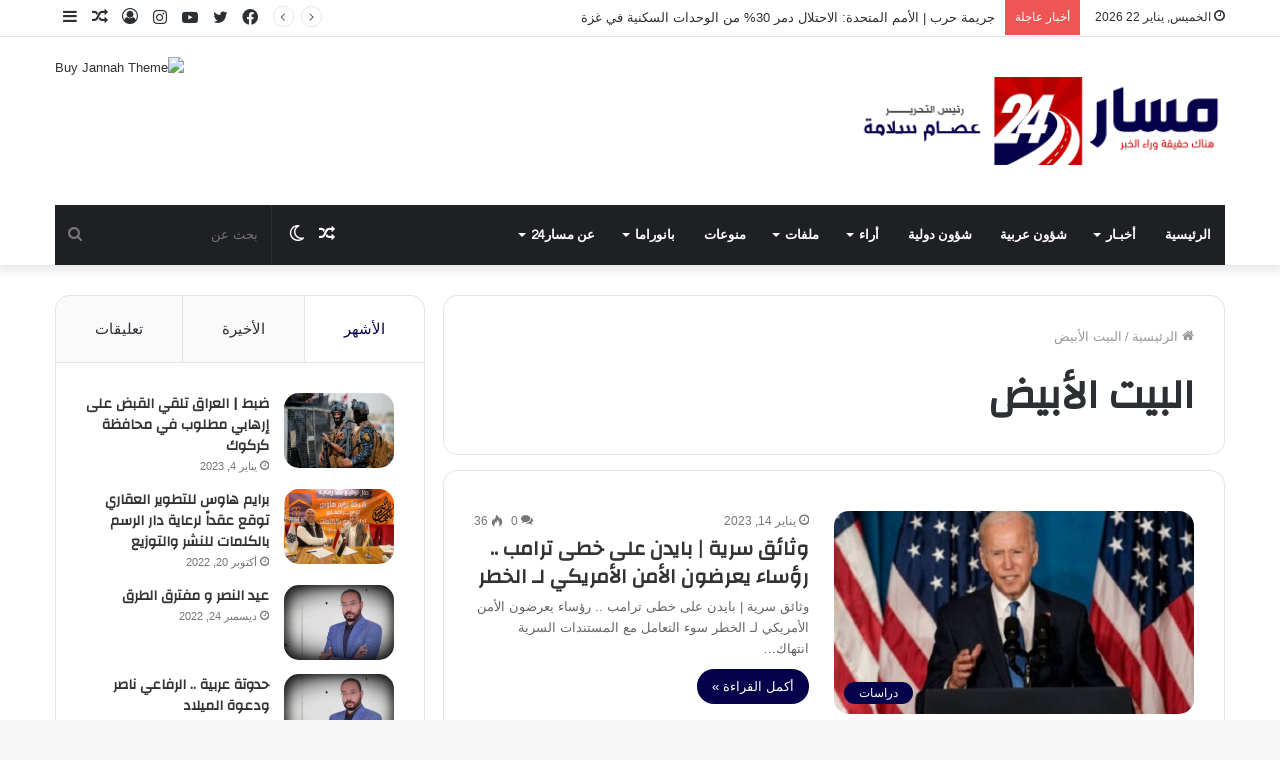

--- FILE ---
content_type: text/html; charset=UTF-8
request_url: https://masar24.com/tag/%D8%A7%D9%84%D8%A8%D9%8A%D8%AA-%D8%A7%D9%84%D8%A3%D8%A8%D9%8A%D8%B6/
body_size: 32889
content:
<!DOCTYPE html>
<html dir="rtl" lang="ar" prefix="og: https://ogp.me/ns#" class="" data-skin="light" prefix="og: https://ogp.me/ns#">
<head>
	<meta charset="UTF-8" />
	<link rel="profile" href="http://gmpg.org/xfn/11" />
			<script type="text/javascript">try{if("undefined"!=typeof localStorage){var tieSkin=localStorage.getItem("tie-skin"),html=document.getElementsByTagName("html")[0].classList,htmlSkin="light";if(html.contains("dark-skin")&&(htmlSkin="dark"),null!=tieSkin&&tieSkin!=htmlSkin){html.add("tie-skin-inverted");var tieSkinInverted=!0}"dark"==tieSkin?html.add("dark-skin"):"light"==tieSkin&&html.remove("dark-skin")}}catch(t){console.log(t)}</script>
		
<meta http-equiv='x-dns-prefetch-control' content='on'>
<link rel='dns-prefetch' href='//cdnjs.cloudflare.com' />
<link rel='dns-prefetch' href='//ajax.googleapis.com' />
<link rel='dns-prefetch' href='//fonts.googleapis.com' />
<link rel='dns-prefetch' href='//fonts.gstatic.com' />
<link rel='dns-prefetch' href='//s.gravatar.com' />
<link rel='dns-prefetch' href='//www.google-analytics.com' />
<link rel='preload' as='script' href='https://ajax.googleapis.com/ajax/libs/webfont/1/webfont.js'>
	<style>img:is([sizes="auto" i], [sizes^="auto," i]) { contain-intrinsic-size: 3000px 1500px }</style>
	
		<!-- All in One SEO 4.8.7 - aioseo.com -->
	<meta name="robots" content="max-image-preview:large" />
	<link rel="canonical" href="https://masar24.com/tag/%d8%a7%d9%84%d8%a8%d9%8a%d8%aa-%d8%a7%d9%84%d8%a3%d8%a8%d9%8a%d8%b6/" />
	<meta name="generator" content="All in One SEO (AIOSEO) 4.8.7" />
		<script type="application/ld+json" class="aioseo-schema">
			{"@context":"https:\/\/schema.org","@graph":[{"@type":"BreadcrumbList","@id":"https:\/\/masar24.com\/tag\/%D8%A7%D9%84%D8%A8%D9%8A%D8%AA-%D8%A7%D9%84%D8%A3%D8%A8%D9%8A%D8%B6\/#breadcrumblist","itemListElement":[{"@type":"ListItem","@id":"https:\/\/masar24.com#listItem","position":1,"name":"Home","item":"https:\/\/masar24.com","nextItem":{"@type":"ListItem","@id":"https:\/\/masar24.com\/tag\/%d8%a7%d9%84%d8%a8%d9%8a%d8%aa-%d8%a7%d9%84%d8%a3%d8%a8%d9%8a%d8%b6\/#listItem","name":"\u0627\u0644\u0628\u064a\u062a \u0627\u0644\u0623\u0628\u064a\u0636"}},{"@type":"ListItem","@id":"https:\/\/masar24.com\/tag\/%d8%a7%d9%84%d8%a8%d9%8a%d8%aa-%d8%a7%d9%84%d8%a3%d8%a8%d9%8a%d8%b6\/#listItem","position":2,"name":"\u0627\u0644\u0628\u064a\u062a \u0627\u0644\u0623\u0628\u064a\u0636","previousItem":{"@type":"ListItem","@id":"https:\/\/masar24.com#listItem","name":"Home"}}]},{"@type":"CollectionPage","@id":"https:\/\/masar24.com\/tag\/%D8%A7%D9%84%D8%A8%D9%8A%D8%AA-%D8%A7%D9%84%D8%A3%D8%A8%D9%8A%D8%B6\/#collectionpage","url":"https:\/\/masar24.com\/tag\/%D8%A7%D9%84%D8%A8%D9%8A%D8%AA-%D8%A7%D9%84%D8%A3%D8%A8%D9%8A%D8%B6\/","name":"\u0627\u0644\u0628\u064a\u062a \u0627\u0644\u0623\u0628\u064a\u0636 - \u0645\u0633\u0627\u0631 24","inLanguage":"ar","isPartOf":{"@id":"https:\/\/masar24.com\/#website"},"breadcrumb":{"@id":"https:\/\/masar24.com\/tag\/%D8%A7%D9%84%D8%A8%D9%8A%D8%AA-%D8%A7%D9%84%D8%A3%D8%A8%D9%8A%D8%B6\/#breadcrumblist"}},{"@type":"Organization","@id":"https:\/\/masar24.com\/#organization","name":"masar24","description":"\u0647\u0646\u0627\u0643 \u062d\u0642\u064a\u0642\u0629 \u0648\u0631\u0627\u0621 \u0627\u0644\u062e\u0628\u0631","url":"https:\/\/masar24.com\/"},{"@type":"WebSite","@id":"https:\/\/masar24.com\/#website","url":"https:\/\/masar24.com\/","name":"\u0645\u0633\u0627\u0631 24","description":"\u0647\u0646\u0627\u0643 \u062d\u0642\u064a\u0642\u0629 \u0648\u0631\u0627\u0621 \u0627\u0644\u062e\u0628\u0631","inLanguage":"ar","publisher":{"@id":"https:\/\/masar24.com\/#organization"}}]}
		</script>
		<!-- All in One SEO -->


<!-- تحسين محرك البحث بواسطة رانك ماث - https://rankmath.com/ -->
<title>البيت الأبيض - مسار 24</title>
<meta name="robots" content="follow, noindex"/>
<meta property="og:locale" content="ar_AR" />
<meta property="og:type" content="article" />
<meta property="og:title" content="البيت الأبيض - مسار 24" />
<meta property="og:url" content="https://masar24.com/tag/%d8%a7%d9%84%d8%a8%d9%8a%d8%aa-%d8%a7%d9%84%d8%a3%d8%a8%d9%8a%d8%b6/" />
<meta property="og:site_name" content="مسار 24" />
<meta name="twitter:card" content="summary_large_image" />
<meta name="twitter:title" content="البيت الأبيض - مسار 24" />
<meta name="twitter:label1" content="مقالات" />
<meta name="twitter:data1" content="1" />
<script type="application/ld+json" class="rank-math-schema">{"@context":"https://schema.org","@graph":[{"@type":"Person","@id":"https://masar24.com/#person","name":"\u0645\u0633\u0627\u0631 24"},{"@type":"WebSite","@id":"https://masar24.com/#website","url":"https://masar24.com","name":"\u0645\u0633\u0627\u0631 24","publisher":{"@id":"https://masar24.com/#person"},"inLanguage":"ar"},{"@type":"CollectionPage","@id":"https://masar24.com/tag/%d8%a7%d9%84%d8%a8%d9%8a%d8%aa-%d8%a7%d9%84%d8%a3%d8%a8%d9%8a%d8%b6/#webpage","url":"https://masar24.com/tag/%d8%a7%d9%84%d8%a8%d9%8a%d8%aa-%d8%a7%d9%84%d8%a3%d8%a8%d9%8a%d8%b6/","name":"\u0627\u0644\u0628\u064a\u062a \u0627\u0644\u0623\u0628\u064a\u0636 - \u0645\u0633\u0627\u0631 24","isPartOf":{"@id":"https://masar24.com/#website"},"inLanguage":"ar"}]}</script>
<!-- /إضافة تحسين محركات البحث لووردبريس Rank Math -->

<link rel='dns-prefetch' href='//stats.wp.com' />
<link rel="alternate" type="application/rss+xml" title="مسار 24 &laquo; الخلاصة" href="https://masar24.com/feed/" />
<link rel="alternate" type="application/rss+xml" title="مسار 24 &laquo; خلاصة التعليقات" href="https://masar24.com/comments/feed/" />
<link rel="alternate" type="application/rss+xml" title="مسار 24 &laquo; البيت الأبيض خلاصة الوسوم" href="https://masar24.com/tag/%d8%a7%d9%84%d8%a8%d9%8a%d8%aa-%d8%a7%d9%84%d8%a3%d8%a8%d9%8a%d8%b6/feed/" />
		<!-- This site uses the Google Analytics by MonsterInsights plugin v9.8.0 - Using Analytics tracking - https://www.monsterinsights.com/ -->
		<!-- Note: MonsterInsights is not currently configured on this site. The site owner needs to authenticate with Google Analytics in the MonsterInsights settings panel. -->
					<!-- No tracking code set -->
				<!-- / Google Analytics by MonsterInsights -->
		<script type="text/javascript">
/* <![CDATA[ */
window._wpemojiSettings = {"baseUrl":"https:\/\/s.w.org\/images\/core\/emoji\/16.0.1\/72x72\/","ext":".png","svgUrl":"https:\/\/s.w.org\/images\/core\/emoji\/16.0.1\/svg\/","svgExt":".svg","source":{"concatemoji":"https:\/\/masar24.com\/wp-includes\/js\/wp-emoji-release.min.js?ver=6.8.3"}};
/*! This file is auto-generated */
!function(s,n){var o,i,e;function c(e){try{var t={supportTests:e,timestamp:(new Date).valueOf()};sessionStorage.setItem(o,JSON.stringify(t))}catch(e){}}function p(e,t,n){e.clearRect(0,0,e.canvas.width,e.canvas.height),e.fillText(t,0,0);var t=new Uint32Array(e.getImageData(0,0,e.canvas.width,e.canvas.height).data),a=(e.clearRect(0,0,e.canvas.width,e.canvas.height),e.fillText(n,0,0),new Uint32Array(e.getImageData(0,0,e.canvas.width,e.canvas.height).data));return t.every(function(e,t){return e===a[t]})}function u(e,t){e.clearRect(0,0,e.canvas.width,e.canvas.height),e.fillText(t,0,0);for(var n=e.getImageData(16,16,1,1),a=0;a<n.data.length;a++)if(0!==n.data[a])return!1;return!0}function f(e,t,n,a){switch(t){case"flag":return n(e,"\ud83c\udff3\ufe0f\u200d\u26a7\ufe0f","\ud83c\udff3\ufe0f\u200b\u26a7\ufe0f")?!1:!n(e,"\ud83c\udde8\ud83c\uddf6","\ud83c\udde8\u200b\ud83c\uddf6")&&!n(e,"\ud83c\udff4\udb40\udc67\udb40\udc62\udb40\udc65\udb40\udc6e\udb40\udc67\udb40\udc7f","\ud83c\udff4\u200b\udb40\udc67\u200b\udb40\udc62\u200b\udb40\udc65\u200b\udb40\udc6e\u200b\udb40\udc67\u200b\udb40\udc7f");case"emoji":return!a(e,"\ud83e\udedf")}return!1}function g(e,t,n,a){var r="undefined"!=typeof WorkerGlobalScope&&self instanceof WorkerGlobalScope?new OffscreenCanvas(300,150):s.createElement("canvas"),o=r.getContext("2d",{willReadFrequently:!0}),i=(o.textBaseline="top",o.font="600 32px Arial",{});return e.forEach(function(e){i[e]=t(o,e,n,a)}),i}function t(e){var t=s.createElement("script");t.src=e,t.defer=!0,s.head.appendChild(t)}"undefined"!=typeof Promise&&(o="wpEmojiSettingsSupports",i=["flag","emoji"],n.supports={everything:!0,everythingExceptFlag:!0},e=new Promise(function(e){s.addEventListener("DOMContentLoaded",e,{once:!0})}),new Promise(function(t){var n=function(){try{var e=JSON.parse(sessionStorage.getItem(o));if("object"==typeof e&&"number"==typeof e.timestamp&&(new Date).valueOf()<e.timestamp+604800&&"object"==typeof e.supportTests)return e.supportTests}catch(e){}return null}();if(!n){if("undefined"!=typeof Worker&&"undefined"!=typeof OffscreenCanvas&&"undefined"!=typeof URL&&URL.createObjectURL&&"undefined"!=typeof Blob)try{var e="postMessage("+g.toString()+"("+[JSON.stringify(i),f.toString(),p.toString(),u.toString()].join(",")+"));",a=new Blob([e],{type:"text/javascript"}),r=new Worker(URL.createObjectURL(a),{name:"wpTestEmojiSupports"});return void(r.onmessage=function(e){c(n=e.data),r.terminate(),t(n)})}catch(e){}c(n=g(i,f,p,u))}t(n)}).then(function(e){for(var t in e)n.supports[t]=e[t],n.supports.everything=n.supports.everything&&n.supports[t],"flag"!==t&&(n.supports.everythingExceptFlag=n.supports.everythingExceptFlag&&n.supports[t]);n.supports.everythingExceptFlag=n.supports.everythingExceptFlag&&!n.supports.flag,n.DOMReady=!1,n.readyCallback=function(){n.DOMReady=!0}}).then(function(){return e}).then(function(){var e;n.supports.everything||(n.readyCallback(),(e=n.source||{}).concatemoji?t(e.concatemoji):e.wpemoji&&e.twemoji&&(t(e.twemoji),t(e.wpemoji)))}))}((window,document),window._wpemojiSettings);
/* ]]> */
</script>

<style id='wp-emoji-styles-inline-css' type='text/css'>

	img.wp-smiley, img.emoji {
		display: inline !important;
		border: none !important;
		box-shadow: none !important;
		height: 1em !important;
		width: 1em !important;
		margin: 0 0.07em !important;
		vertical-align: -0.1em !important;
		background: none !important;
		padding: 0 !important;
	}
</style>
<link rel='stylesheet' id='mediaelement-css' href='https://masar24.com/wp-includes/js/mediaelement/mediaelementplayer-legacy.min.css?ver=4.2.17' type='text/css' media='all' />
<link rel='stylesheet' id='wp-mediaelement-css' href='https://masar24.com/wp-includes/js/mediaelement/wp-mediaelement.min.css?ver=6.8.3' type='text/css' media='all' />
<style id='jetpack-sharing-buttons-style-inline-css' type='text/css'>
.jetpack-sharing-buttons__services-list{display:flex;flex-direction:row;flex-wrap:wrap;gap:0;list-style-type:none;margin:5px;padding:0}.jetpack-sharing-buttons__services-list.has-small-icon-size{font-size:12px}.jetpack-sharing-buttons__services-list.has-normal-icon-size{font-size:16px}.jetpack-sharing-buttons__services-list.has-large-icon-size{font-size:24px}.jetpack-sharing-buttons__services-list.has-huge-icon-size{font-size:36px}@media print{.jetpack-sharing-buttons__services-list{display:none!important}}.editor-styles-wrapper .wp-block-jetpack-sharing-buttons{gap:0;padding-inline-start:0}ul.jetpack-sharing-buttons__services-list.has-background{padding:1.25em 2.375em}
</style>
<style id='global-styles-inline-css' type='text/css'>
:root{--wp--preset--aspect-ratio--square: 1;--wp--preset--aspect-ratio--4-3: 4/3;--wp--preset--aspect-ratio--3-4: 3/4;--wp--preset--aspect-ratio--3-2: 3/2;--wp--preset--aspect-ratio--2-3: 2/3;--wp--preset--aspect-ratio--16-9: 16/9;--wp--preset--aspect-ratio--9-16: 9/16;--wp--preset--color--black: #000000;--wp--preset--color--cyan-bluish-gray: #abb8c3;--wp--preset--color--white: #ffffff;--wp--preset--color--pale-pink: #f78da7;--wp--preset--color--vivid-red: #cf2e2e;--wp--preset--color--luminous-vivid-orange: #ff6900;--wp--preset--color--luminous-vivid-amber: #fcb900;--wp--preset--color--light-green-cyan: #7bdcb5;--wp--preset--color--vivid-green-cyan: #00d084;--wp--preset--color--pale-cyan-blue: #8ed1fc;--wp--preset--color--vivid-cyan-blue: #0693e3;--wp--preset--color--vivid-purple: #9b51e0;--wp--preset--gradient--vivid-cyan-blue-to-vivid-purple: linear-gradient(135deg,rgba(6,147,227,1) 0%,rgb(155,81,224) 100%);--wp--preset--gradient--light-green-cyan-to-vivid-green-cyan: linear-gradient(135deg,rgb(122,220,180) 0%,rgb(0,208,130) 100%);--wp--preset--gradient--luminous-vivid-amber-to-luminous-vivid-orange: linear-gradient(135deg,rgba(252,185,0,1) 0%,rgba(255,105,0,1) 100%);--wp--preset--gradient--luminous-vivid-orange-to-vivid-red: linear-gradient(135deg,rgba(255,105,0,1) 0%,rgb(207,46,46) 100%);--wp--preset--gradient--very-light-gray-to-cyan-bluish-gray: linear-gradient(135deg,rgb(238,238,238) 0%,rgb(169,184,195) 100%);--wp--preset--gradient--cool-to-warm-spectrum: linear-gradient(135deg,rgb(74,234,220) 0%,rgb(151,120,209) 20%,rgb(207,42,186) 40%,rgb(238,44,130) 60%,rgb(251,105,98) 80%,rgb(254,248,76) 100%);--wp--preset--gradient--blush-light-purple: linear-gradient(135deg,rgb(255,206,236) 0%,rgb(152,150,240) 100%);--wp--preset--gradient--blush-bordeaux: linear-gradient(135deg,rgb(254,205,165) 0%,rgb(254,45,45) 50%,rgb(107,0,62) 100%);--wp--preset--gradient--luminous-dusk: linear-gradient(135deg,rgb(255,203,112) 0%,rgb(199,81,192) 50%,rgb(65,88,208) 100%);--wp--preset--gradient--pale-ocean: linear-gradient(135deg,rgb(255,245,203) 0%,rgb(182,227,212) 50%,rgb(51,167,181) 100%);--wp--preset--gradient--electric-grass: linear-gradient(135deg,rgb(202,248,128) 0%,rgb(113,206,126) 100%);--wp--preset--gradient--midnight: linear-gradient(135deg,rgb(2,3,129) 0%,rgb(40,116,252) 100%);--wp--preset--font-size--small: 13px;--wp--preset--font-size--medium: 20px;--wp--preset--font-size--large: 36px;--wp--preset--font-size--x-large: 42px;--wp--preset--spacing--20: 0.44rem;--wp--preset--spacing--30: 0.67rem;--wp--preset--spacing--40: 1rem;--wp--preset--spacing--50: 1.5rem;--wp--preset--spacing--60: 2.25rem;--wp--preset--spacing--70: 3.38rem;--wp--preset--spacing--80: 5.06rem;--wp--preset--shadow--natural: 6px 6px 9px rgba(0, 0, 0, 0.2);--wp--preset--shadow--deep: 12px 12px 50px rgba(0, 0, 0, 0.4);--wp--preset--shadow--sharp: 6px 6px 0px rgba(0, 0, 0, 0.2);--wp--preset--shadow--outlined: 6px 6px 0px -3px rgba(255, 255, 255, 1), 6px 6px rgba(0, 0, 0, 1);--wp--preset--shadow--crisp: 6px 6px 0px rgba(0, 0, 0, 1);}:where(.is-layout-flex){gap: 0.5em;}:where(.is-layout-grid){gap: 0.5em;}body .is-layout-flex{display: flex;}.is-layout-flex{flex-wrap: wrap;align-items: center;}.is-layout-flex > :is(*, div){margin: 0;}body .is-layout-grid{display: grid;}.is-layout-grid > :is(*, div){margin: 0;}:where(.wp-block-columns.is-layout-flex){gap: 2em;}:where(.wp-block-columns.is-layout-grid){gap: 2em;}:where(.wp-block-post-template.is-layout-flex){gap: 1.25em;}:where(.wp-block-post-template.is-layout-grid){gap: 1.25em;}.has-black-color{color: var(--wp--preset--color--black) !important;}.has-cyan-bluish-gray-color{color: var(--wp--preset--color--cyan-bluish-gray) !important;}.has-white-color{color: var(--wp--preset--color--white) !important;}.has-pale-pink-color{color: var(--wp--preset--color--pale-pink) !important;}.has-vivid-red-color{color: var(--wp--preset--color--vivid-red) !important;}.has-luminous-vivid-orange-color{color: var(--wp--preset--color--luminous-vivid-orange) !important;}.has-luminous-vivid-amber-color{color: var(--wp--preset--color--luminous-vivid-amber) !important;}.has-light-green-cyan-color{color: var(--wp--preset--color--light-green-cyan) !important;}.has-vivid-green-cyan-color{color: var(--wp--preset--color--vivid-green-cyan) !important;}.has-pale-cyan-blue-color{color: var(--wp--preset--color--pale-cyan-blue) !important;}.has-vivid-cyan-blue-color{color: var(--wp--preset--color--vivid-cyan-blue) !important;}.has-vivid-purple-color{color: var(--wp--preset--color--vivid-purple) !important;}.has-black-background-color{background-color: var(--wp--preset--color--black) !important;}.has-cyan-bluish-gray-background-color{background-color: var(--wp--preset--color--cyan-bluish-gray) !important;}.has-white-background-color{background-color: var(--wp--preset--color--white) !important;}.has-pale-pink-background-color{background-color: var(--wp--preset--color--pale-pink) !important;}.has-vivid-red-background-color{background-color: var(--wp--preset--color--vivid-red) !important;}.has-luminous-vivid-orange-background-color{background-color: var(--wp--preset--color--luminous-vivid-orange) !important;}.has-luminous-vivid-amber-background-color{background-color: var(--wp--preset--color--luminous-vivid-amber) !important;}.has-light-green-cyan-background-color{background-color: var(--wp--preset--color--light-green-cyan) !important;}.has-vivid-green-cyan-background-color{background-color: var(--wp--preset--color--vivid-green-cyan) !important;}.has-pale-cyan-blue-background-color{background-color: var(--wp--preset--color--pale-cyan-blue) !important;}.has-vivid-cyan-blue-background-color{background-color: var(--wp--preset--color--vivid-cyan-blue) !important;}.has-vivid-purple-background-color{background-color: var(--wp--preset--color--vivid-purple) !important;}.has-black-border-color{border-color: var(--wp--preset--color--black) !important;}.has-cyan-bluish-gray-border-color{border-color: var(--wp--preset--color--cyan-bluish-gray) !important;}.has-white-border-color{border-color: var(--wp--preset--color--white) !important;}.has-pale-pink-border-color{border-color: var(--wp--preset--color--pale-pink) !important;}.has-vivid-red-border-color{border-color: var(--wp--preset--color--vivid-red) !important;}.has-luminous-vivid-orange-border-color{border-color: var(--wp--preset--color--luminous-vivid-orange) !important;}.has-luminous-vivid-amber-border-color{border-color: var(--wp--preset--color--luminous-vivid-amber) !important;}.has-light-green-cyan-border-color{border-color: var(--wp--preset--color--light-green-cyan) !important;}.has-vivid-green-cyan-border-color{border-color: var(--wp--preset--color--vivid-green-cyan) !important;}.has-pale-cyan-blue-border-color{border-color: var(--wp--preset--color--pale-cyan-blue) !important;}.has-vivid-cyan-blue-border-color{border-color: var(--wp--preset--color--vivid-cyan-blue) !important;}.has-vivid-purple-border-color{border-color: var(--wp--preset--color--vivid-purple) !important;}.has-vivid-cyan-blue-to-vivid-purple-gradient-background{background: var(--wp--preset--gradient--vivid-cyan-blue-to-vivid-purple) !important;}.has-light-green-cyan-to-vivid-green-cyan-gradient-background{background: var(--wp--preset--gradient--light-green-cyan-to-vivid-green-cyan) !important;}.has-luminous-vivid-amber-to-luminous-vivid-orange-gradient-background{background: var(--wp--preset--gradient--luminous-vivid-amber-to-luminous-vivid-orange) !important;}.has-luminous-vivid-orange-to-vivid-red-gradient-background{background: var(--wp--preset--gradient--luminous-vivid-orange-to-vivid-red) !important;}.has-very-light-gray-to-cyan-bluish-gray-gradient-background{background: var(--wp--preset--gradient--very-light-gray-to-cyan-bluish-gray) !important;}.has-cool-to-warm-spectrum-gradient-background{background: var(--wp--preset--gradient--cool-to-warm-spectrum) !important;}.has-blush-light-purple-gradient-background{background: var(--wp--preset--gradient--blush-light-purple) !important;}.has-blush-bordeaux-gradient-background{background: var(--wp--preset--gradient--blush-bordeaux) !important;}.has-luminous-dusk-gradient-background{background: var(--wp--preset--gradient--luminous-dusk) !important;}.has-pale-ocean-gradient-background{background: var(--wp--preset--gradient--pale-ocean) !important;}.has-electric-grass-gradient-background{background: var(--wp--preset--gradient--electric-grass) !important;}.has-midnight-gradient-background{background: var(--wp--preset--gradient--midnight) !important;}.has-small-font-size{font-size: var(--wp--preset--font-size--small) !important;}.has-medium-font-size{font-size: var(--wp--preset--font-size--medium) !important;}.has-large-font-size{font-size: var(--wp--preset--font-size--large) !important;}.has-x-large-font-size{font-size: var(--wp--preset--font-size--x-large) !important;}
:where(.wp-block-post-template.is-layout-flex){gap: 1.25em;}:where(.wp-block-post-template.is-layout-grid){gap: 1.25em;}
:where(.wp-block-columns.is-layout-flex){gap: 2em;}:where(.wp-block-columns.is-layout-grid){gap: 2em;}
:root :where(.wp-block-pullquote){font-size: 1.5em;line-height: 1.6;}
</style>
<link rel='stylesheet' id='taqyeem-buttons-style-css' href='https://masar24.com/wp-content/plugins/taqyeem-buttons/assets/style.css?ver=6.8.3' type='text/css' media='all' />
<link rel='stylesheet' id='tie-css-base-css' href='https://masar24.com/wp-content/themes/jannah/assets/css/base.min.css?ver=5.4.10' type='text/css' media='all' />
<link rel='stylesheet' id='tie-css-styles-css' href='https://masar24.com/wp-content/themes/jannah/assets/css/style.min.css?ver=5.4.10' type='text/css' media='all' />
<link rel='stylesheet' id='tie-css-widgets-css' href='https://masar24.com/wp-content/themes/jannah/assets/css/widgets.min.css?ver=5.4.10' type='text/css' media='all' />
<link rel='stylesheet' id='tie-css-helpers-css' href='https://masar24.com/wp-content/themes/jannah/assets/css/helpers.min.css?ver=5.4.10' type='text/css' media='all' />
<link rel='stylesheet' id='tie-fontawesome5-css' href='https://masar24.com/wp-content/themes/jannah/assets/css/fontawesome.css?ver=5.4.10' type='text/css' media='all' />
<link rel='stylesheet' id='tie-css-ilightbox-css' href='https://masar24.com/wp-content/themes/jannah/assets/ilightbox/dark-skin/skin.css?ver=5.4.10' type='text/css' media='all' />
<link rel='stylesheet' id='tie-css-shortcodes-css' href='https://masar24.com/wp-content/themes/jannah/assets/css/plugins/shortcodes.min.css?ver=5.4.10' type='text/css' media='all' />
<link rel='stylesheet' id='taqyeem-styles-css' href='https://masar24.com/wp-content/themes/jannah/assets/css/plugins/taqyeem.min.css?ver=5.4.10' type='text/css' media='all' />
<style id='taqyeem-styles-inline-css' type='text/css'>
.wf-active .logo-text,.wf-active h1,.wf-active h2,.wf-active h3,.wf-active h4,.wf-active h5,.wf-active h6,.wf-active .the-subtitle{font-family: 'Changa';}.wf-active #main-nav .main-menu > ul > li > a{font-family: 'Questrial';}#main-nav .main-menu > ul > li > a{text-transform: uppercase;}#tie-wrapper .mag-box.big-post-left-box li:not(:first-child) .post-title,#tie-wrapper .mag-box.big-post-top-box li:not(:first-child) .post-title,#tie-wrapper .mag-box.half-box li:not(:first-child) .post-title,#tie-wrapper .mag-box.big-thumb-left-box li:not(:first-child) .post-title,#tie-wrapper .mag-box.scrolling-box .slide .post-title,#tie-wrapper .mag-box.miscellaneous-box li:not(:first-child) .post-title{font-weight: 500;}.brand-title,a:hover,.tie-popup-search-submit,#logo.text-logo a,.theme-header nav .components #search-submit:hover,.theme-header .header-nav .components > li:hover > a,.theme-header .header-nav .components li a:hover,.main-menu ul.cats-vertical li a.is-active,.main-menu ul.cats-vertical li a:hover,.main-nav li.mega-menu .post-meta a:hover,.main-nav li.mega-menu .post-box-title a:hover,.search-in-main-nav.autocomplete-suggestions a:hover,#main-nav .menu ul:not(.cats-horizontal) li:hover > a,#main-nav .menu ul li.current-menu-item:not(.mega-link-column) > a,.top-nav .menu li:hover > a,.top-nav .menu > .tie-current-menu > a,.search-in-top-nav.autocomplete-suggestions .post-title a:hover,div.mag-box .mag-box-options .mag-box-filter-links a.active,.mag-box-filter-links .flexMenu-viewMore:hover > a,.stars-rating-active,body .tabs.tabs .active > a,.video-play-icon,.spinner-circle:after,#go-to-content:hover,.comment-list .comment-author .fn,.commentlist .comment-author .fn,blockquote::before,blockquote cite,blockquote.quote-simple p,.multiple-post-pages a:hover,#story-index li .is-current,.latest-tweets-widget .twitter-icon-wrap span,.wide-slider-nav-wrapper .slide,.wide-next-prev-slider-wrapper .tie-slider-nav li:hover span,.review-final-score h3,#mobile-menu-icon:hover .menu-text,body .entry a,.dark-skin body .entry a,.entry .post-bottom-meta a:hover,.comment-list .comment-content a,q a,blockquote a,.widget.tie-weather-widget .icon-basecloud-bg:after,.site-footer a:hover,.site-footer .stars-rating-active,.site-footer .twitter-icon-wrap span,.site-info a:hover{color: #06014b;}#instagram-link a:hover{color: #06014b !important;border-color: #06014b !important;}[type='submit'],.button,.generic-button a,.generic-button button,.theme-header .header-nav .comp-sub-menu a.button.guest-btn:hover,.theme-header .header-nav .comp-sub-menu a.checkout-button,nav.main-nav .menu > li.tie-current-menu > a,nav.main-nav .menu > li:hover > a,.main-menu .mega-links-head:after,.main-nav .mega-menu.mega-cat .cats-horizontal li a.is-active,#mobile-menu-icon:hover .nav-icon,#mobile-menu-icon:hover .nav-icon:before,#mobile-menu-icon:hover .nav-icon:after,.search-in-main-nav.autocomplete-suggestions a.button,.search-in-top-nav.autocomplete-suggestions a.button,.spinner > div,.post-cat,.pages-numbers li.current span,.multiple-post-pages > span,#tie-wrapper .mejs-container .mejs-controls,.mag-box-filter-links a:hover,.slider-arrow-nav a:not(.pagination-disabled):hover,.comment-list .reply a:hover,.commentlist .reply a:hover,#reading-position-indicator,#story-index-icon,.videos-block .playlist-title,.review-percentage .review-item span span,.tie-slick-dots li.slick-active button,.tie-slick-dots li button:hover,.digital-rating-static,.timeline-widget li a:hover .date:before,#wp-calendar #today,.posts-list-counter li.widget-post-list:before,.cat-counter a + span,.tie-slider-nav li span:hover,.fullwidth-area .widget_tag_cloud .tagcloud a:hover,.magazine2:not(.block-head-4) .dark-widgetized-area ul.tabs a:hover,.magazine2:not(.block-head-4) .dark-widgetized-area ul.tabs .active a,.magazine1 .dark-widgetized-area ul.tabs a:hover,.magazine1 .dark-widgetized-area ul.tabs .active a,.block-head-4.magazine2 .dark-widgetized-area .tabs.tabs .active a,.block-head-4.magazine2 .dark-widgetized-area .tabs > .active a:before,.block-head-4.magazine2 .dark-widgetized-area .tabs > .active a:after,.demo_store,.demo #logo:after,.demo #sticky-logo:after,.widget.tie-weather-widget,span.video-close-btn:hover,#go-to-top,.latest-tweets-widget .slider-links .button:not(:hover){background-color: #06014b;color: #FFFFFF;}.tie-weather-widget .widget-title .the-subtitle,.block-head-4.magazine2 #footer .tabs .active a:hover{color: #FFFFFF;}pre,code,.pages-numbers li.current span,.theme-header .header-nav .comp-sub-menu a.button.guest-btn:hover,.multiple-post-pages > span,.post-content-slideshow .tie-slider-nav li span:hover,#tie-body .tie-slider-nav li > span:hover,.slider-arrow-nav a:not(.pagination-disabled):hover,.main-nav .mega-menu.mega-cat .cats-horizontal li a.is-active,.main-nav .mega-menu.mega-cat .cats-horizontal li a:hover,.main-menu .menu > li > .menu-sub-content{border-color: #06014b;}.main-menu .menu > li.tie-current-menu{border-bottom-color: #06014b;}.top-nav .menu li.tie-current-menu > a:before,.top-nav .menu li.menu-item-has-children:hover > a:before{border-top-color: #06014b;}.main-nav .main-menu .menu > li.tie-current-menu > a:before,.main-nav .main-menu .menu > li:hover > a:before{border-top-color: #FFFFFF;}header.main-nav-light .main-nav .menu-item-has-children li:hover > a:before,header.main-nav-light .main-nav .mega-menu li:hover > a:before{border-left-color: #06014b;}.rtl header.main-nav-light .main-nav .menu-item-has-children li:hover > a:before,.rtl header.main-nav-light .main-nav .mega-menu li:hover > a:before{border-right-color: #06014b;border-left-color: transparent;}.top-nav ul.menu li .menu-item-has-children:hover > a:before{border-top-color: transparent;border-left-color: #06014b;}.rtl .top-nav ul.menu li .menu-item-has-children:hover > a:before{border-left-color: transparent;border-right-color: #06014b;}::-moz-selection{background-color: #06014b;color: #FFFFFF;}::selection{background-color: #06014b;color: #FFFFFF;}circle.circle_bar{stroke: #06014b;}#reading-position-indicator{box-shadow: 0 0 10px rgba( 6,1,75,0.7);}#logo.text-logo a:hover,body .entry a:hover,.dark-skin body .entry a:hover,.comment-list .comment-content a:hover,.block-head-4.magazine2 .site-footer .tabs li a:hover,q a:hover,blockquote a:hover{color: #000019;}.button:hover,input[type='submit']:hover,.generic-button a:hover,.generic-button button:hover,a.post-cat:hover,.site-footer .button:hover,.site-footer [type='submit']:hover,.search-in-main-nav.autocomplete-suggestions a.button:hover,.search-in-top-nav.autocomplete-suggestions a.button:hover,.theme-header .header-nav .comp-sub-menu a.checkout-button:hover{background-color: #000019;color: #FFFFFF;}.theme-header .header-nav .comp-sub-menu a.checkout-button:not(:hover),body .entry a.button{color: #FFFFFF;}#story-index.is-compact .story-index-content{background-color: #06014b;}#story-index.is-compact .story-index-content a,#story-index.is-compact .story-index-content .is-current{color: #FFFFFF;}#tie-body .mag-box-title h3 a,#tie-body .block-more-button{color: #06014b;}#tie-body .mag-box-title h3 a:hover,#tie-body .block-more-button:hover{color: #000019;}#tie-body .mag-box-title{color: #06014b;}#tie-body .mag-box-title:before{border-top-color: #06014b;}#tie-body .mag-box-title:after,#tie-body #footer .widget-title:after{background-color: #06014b;}.brand-title,a:hover,.tie-popup-search-submit,#logo.text-logo a,.theme-header nav .components #search-submit:hover,.theme-header .header-nav .components > li:hover > a,.theme-header .header-nav .components li a:hover,.main-menu ul.cats-vertical li a.is-active,.main-menu ul.cats-vertical li a:hover,.main-nav li.mega-menu .post-meta a:hover,.main-nav li.mega-menu .post-box-title a:hover,.search-in-main-nav.autocomplete-suggestions a:hover,#main-nav .menu ul:not(.cats-horizontal) li:hover > a,#main-nav .menu ul li.current-menu-item:not(.mega-link-column) > a,.top-nav .menu li:hover > a,.top-nav .menu > .tie-current-menu > a,.search-in-top-nav.autocomplete-suggestions .post-title a:hover,div.mag-box .mag-box-options .mag-box-filter-links a.active,.mag-box-filter-links .flexMenu-viewMore:hover > a,.stars-rating-active,body .tabs.tabs .active > a,.video-play-icon,.spinner-circle:after,#go-to-content:hover,.comment-list .comment-author .fn,.commentlist .comment-author .fn,blockquote::before,blockquote cite,blockquote.quote-simple p,.multiple-post-pages a:hover,#story-index li .is-current,.latest-tweets-widget .twitter-icon-wrap span,.wide-slider-nav-wrapper .slide,.wide-next-prev-slider-wrapper .tie-slider-nav li:hover span,.review-final-score h3,#mobile-menu-icon:hover .menu-text,body .entry a,.dark-skin body .entry a,.entry .post-bottom-meta a:hover,.comment-list .comment-content a,q a,blockquote a,.widget.tie-weather-widget .icon-basecloud-bg:after,.site-footer a:hover,.site-footer .stars-rating-active,.site-footer .twitter-icon-wrap span,.site-info a:hover{color: #06014b;}#instagram-link a:hover{color: #06014b !important;border-color: #06014b !important;}[type='submit'],.button,.generic-button a,.generic-button button,.theme-header .header-nav .comp-sub-menu a.button.guest-btn:hover,.theme-header .header-nav .comp-sub-menu a.checkout-button,nav.main-nav .menu > li.tie-current-menu > a,nav.main-nav .menu > li:hover > a,.main-menu .mega-links-head:after,.main-nav .mega-menu.mega-cat .cats-horizontal li a.is-active,#mobile-menu-icon:hover .nav-icon,#mobile-menu-icon:hover .nav-icon:before,#mobile-menu-icon:hover .nav-icon:after,.search-in-main-nav.autocomplete-suggestions a.button,.search-in-top-nav.autocomplete-suggestions a.button,.spinner > div,.post-cat,.pages-numbers li.current span,.multiple-post-pages > span,#tie-wrapper .mejs-container .mejs-controls,.mag-box-filter-links a:hover,.slider-arrow-nav a:not(.pagination-disabled):hover,.comment-list .reply a:hover,.commentlist .reply a:hover,#reading-position-indicator,#story-index-icon,.videos-block .playlist-title,.review-percentage .review-item span span,.tie-slick-dots li.slick-active button,.tie-slick-dots li button:hover,.digital-rating-static,.timeline-widget li a:hover .date:before,#wp-calendar #today,.posts-list-counter li.widget-post-list:before,.cat-counter a + span,.tie-slider-nav li span:hover,.fullwidth-area .widget_tag_cloud .tagcloud a:hover,.magazine2:not(.block-head-4) .dark-widgetized-area ul.tabs a:hover,.magazine2:not(.block-head-4) .dark-widgetized-area ul.tabs .active a,.magazine1 .dark-widgetized-area ul.tabs a:hover,.magazine1 .dark-widgetized-area ul.tabs .active a,.block-head-4.magazine2 .dark-widgetized-area .tabs.tabs .active a,.block-head-4.magazine2 .dark-widgetized-area .tabs > .active a:before,.block-head-4.magazine2 .dark-widgetized-area .tabs > .active a:after,.demo_store,.demo #logo:after,.demo #sticky-logo:after,.widget.tie-weather-widget,span.video-close-btn:hover,#go-to-top,.latest-tweets-widget .slider-links .button:not(:hover){background-color: #06014b;color: #FFFFFF;}.tie-weather-widget .widget-title .the-subtitle,.block-head-4.magazine2 #footer .tabs .active a:hover{color: #FFFFFF;}pre,code,.pages-numbers li.current span,.theme-header .header-nav .comp-sub-menu a.button.guest-btn:hover,.multiple-post-pages > span,.post-content-slideshow .tie-slider-nav li span:hover,#tie-body .tie-slider-nav li > span:hover,.slider-arrow-nav a:not(.pagination-disabled):hover,.main-nav .mega-menu.mega-cat .cats-horizontal li a.is-active,.main-nav .mega-menu.mega-cat .cats-horizontal li a:hover,.main-menu .menu > li > .menu-sub-content{border-color: #06014b;}.main-menu .menu > li.tie-current-menu{border-bottom-color: #06014b;}.top-nav .menu li.tie-current-menu > a:before,.top-nav .menu li.menu-item-has-children:hover > a:before{border-top-color: #06014b;}.main-nav .main-menu .menu > li.tie-current-menu > a:before,.main-nav .main-menu .menu > li:hover > a:before{border-top-color: #FFFFFF;}header.main-nav-light .main-nav .menu-item-has-children li:hover > a:before,header.main-nav-light .main-nav .mega-menu li:hover > a:before{border-left-color: #06014b;}.rtl header.main-nav-light .main-nav .menu-item-has-children li:hover > a:before,.rtl header.main-nav-light .main-nav .mega-menu li:hover > a:before{border-right-color: #06014b;border-left-color: transparent;}.top-nav ul.menu li .menu-item-has-children:hover > a:before{border-top-color: transparent;border-left-color: #06014b;}.rtl .top-nav ul.menu li .menu-item-has-children:hover > a:before{border-left-color: transparent;border-right-color: #06014b;}::-moz-selection{background-color: #06014b;color: #FFFFFF;}::selection{background-color: #06014b;color: #FFFFFF;}circle.circle_bar{stroke: #06014b;}#reading-position-indicator{box-shadow: 0 0 10px rgba( 6,1,75,0.7);}#logo.text-logo a:hover,body .entry a:hover,.dark-skin body .entry a:hover,.comment-list .comment-content a:hover,.block-head-4.magazine2 .site-footer .tabs li a:hover,q a:hover,blockquote a:hover{color: #000019;}.button:hover,input[type='submit']:hover,.generic-button a:hover,.generic-button button:hover,a.post-cat:hover,.site-footer .button:hover,.site-footer [type='submit']:hover,.search-in-main-nav.autocomplete-suggestions a.button:hover,.search-in-top-nav.autocomplete-suggestions a.button:hover,.theme-header .header-nav .comp-sub-menu a.checkout-button:hover{background-color: #000019;color: #FFFFFF;}.theme-header .header-nav .comp-sub-menu a.checkout-button:not(:hover),body .entry a.button{color: #FFFFFF;}#story-index.is-compact .story-index-content{background-color: #06014b;}#story-index.is-compact .story-index-content a,#story-index.is-compact .story-index-content .is-current{color: #FFFFFF;}#tie-body .mag-box-title h3 a,#tie-body .block-more-button{color: #06014b;}#tie-body .mag-box-title h3 a:hover,#tie-body .block-more-button:hover{color: #000019;}#tie-body .mag-box-title{color: #06014b;}#tie-body .mag-box-title:before{border-top-color: #06014b;}#tie-body .mag-box-title:after,#tie-body #footer .widget-title:after{background-color: #06014b;}.tie-cat-2,.tie-cat-item-2 > span{background-color:#e67e22 !important;color:#FFFFFF !important;}.tie-cat-2:after{border-top-color:#e67e22 !important;}.tie-cat-2:hover{background-color:#c86004 !important;}.tie-cat-2:hover:after{border-top-color:#c86004 !important;}.tie-cat-9,.tie-cat-item-9 > span{background-color:#2ecc71 !important;color:#FFFFFF !important;}.tie-cat-9:after{border-top-color:#2ecc71 !important;}.tie-cat-9:hover{background-color:#10ae53 !important;}.tie-cat-9:hover:after{border-top-color:#10ae53 !important;}.tie-cat-14,.tie-cat-item-14 > span{background-color:#9b59b6 !important;color:#FFFFFF !important;}.tie-cat-14:after{border-top-color:#9b59b6 !important;}.tie-cat-14:hover{background-color:#7d3b98 !important;}.tie-cat-14:hover:after{border-top-color:#7d3b98 !important;}.tie-cat-15,.tie-cat-item-15 > span{background-color:#34495e !important;color:#FFFFFF !important;}.tie-cat-15:after{border-top-color:#34495e !important;}.tie-cat-15:hover{background-color:#162b40 !important;}.tie-cat-15:hover:after{border-top-color:#162b40 !important;}.tie-cat-17,.tie-cat-item-17 > span{background-color:#795548 !important;color:#FFFFFF !important;}.tie-cat-17:after{border-top-color:#795548 !important;}.tie-cat-17:hover{background-color:#5b372a !important;}.tie-cat-17:hover:after{border-top-color:#5b372a !important;}.tie-cat-19,.tie-cat-item-19 > span{background-color:#4CAF50 !important;color:#FFFFFF !important;}.tie-cat-19:after{border-top-color:#4CAF50 !important;}.tie-cat-19:hover{background-color:#2e9132 !important;}.tie-cat-19:hover:after{border-top-color:#2e9132 !important;}@media (max-width: 1250px){.share-buttons-sticky{display: none;}}@media (max-width: 991px){.side-aside.dark-skin{background: #2f88d6;background: -webkit-linear-gradient(135deg,#5933a2,#2f88d6 );background: -moz-linear-gradient(135deg,#5933a2,#2f88d6 );background: -o-linear-gradient(135deg,#5933a2,#2f88d6 );background: linear-gradient(135deg,#2f88d6,#5933a2 );}}body a.go-to-top-button,body .more-link,body .button,body [type='submit'],body .generic-button a,body .generic-button button,body textarea,body input:not([type='checkbox']):not([type='radio']),body .mag-box .breaking,body .social-icons-widget .social-icons-item .social-link,body .widget_product_tag_cloud a,body .widget_tag_cloud a,body .post-tags a,body .widget_layered_nav_filters a,body .post-bottom-meta-title,body .post-bottom-meta a,body .post-cat,body .more-link,body .show-more-button,body #instagram-link.is-expanded .follow-button,body .cat-counter a + span,body .mag-box-options .slider-arrow-nav a,body .main-menu .cats-horizontal li a,body #instagram-link.is-compact,body .pages-numbers a,body .pages-nav-item,body .bp-pagination-links .page-numbers,body .fullwidth-area .widget_tag_cloud .tagcloud a,body .header-layout-1 #main-nav .components #search-input,body ul.breaking-news-nav li.jnt-prev,body ul.breaking-news-nav li.jnt-next{border-radius: 35px;}body .mag-box ul.breaking-news-nav li{border: 0 !important;}body #instagram-link.is-compact{padding-right: 40px;padding-left: 40px;}body .post-bottom-meta-title,body .post-bottom-meta a,body .post-cat,body .more-link{padding-right: 15px;padding-left: 15px;}body #masonry-grid .container-wrapper .post-thumb img{border-radius: 0px;}body .video-thumbnail,body .review-item,body .review-summary,body .user-rate-wrap,body textarea,body input,body select{border-radius: 5px;}body .post-content-slideshow,body #tie-read-next,body .prev-next-post-nav .post-thumb,body .post-thumb img,body .container-wrapper,body .tie-popup-container .container-wrapper,body .widget,body .grid-slider-wrapper .grid-item,body .slider-vertical-navigation .slide,body .boxed-slider:not(.grid-slider-wrapper) .slide,body .buddypress-wrap .activity-list .load-more a,body .buddypress-wrap .activity-list .load-newest a,body .woocommerce .products .product .product-img img,body .woocommerce .products .product .product-img,body .woocommerce .woocommerce-tabs,body .woocommerce div.product .related.products,body .woocommerce div.product .up-sells.products,body .woocommerce .cart_totals,.woocommerce .cross-sells,body .big-thumb-left-box-inner,body .miscellaneous-box .posts-items li:first-child,body .single-big-img,body .masonry-with-spaces .container-wrapper .slide,body .news-gallery-items li .post-thumb,body .scroll-2-box .slide,.magazine1.archive:not(.bbpress) .entry-header-outer,.magazine1.search .entry-header-outer,.magazine1.archive:not(.bbpress) .mag-box .container-wrapper,.magazine1.search .mag-box .container-wrapper,body.magazine1 .entry-header-outer + .mag-box,body .digital-rating-static,body .entry q,body .entry blockquote,body #instagram-link.is-expanded,body.single-post .featured-area,body.post-layout-8 #content,body .footer-boxed-widget-area,body .tie-video-main-slider,body .post-thumb-overlay,body .widget_media_image img,body .stream-item-mag img,body .media-page-layout .post-element{border-radius: 15px;}@media (max-width: 767px) {.tie-video-main-slider iframe{border-top-right-radius: 15px;border-top-left-radius: 15px;}}.magazine1.archive:not(.bbpress) .mag-box .container-wrapper,.magazine1.search .mag-box .container-wrapper{margin-top: 15px;border-top-width: 1px;}body .section-wrapper:not(.container-full) .wide-slider-wrapper .slider-main-container,body .section-wrapper:not(.container-full) .wide-slider-three-slids-wrapper{border-radius: 15px;overflow: hidden;}body .wide-slider-nav-wrapper,body .share-buttons-bottom,body .first-post-gradient li:first-child .post-thumb:after,body .scroll-2-box .post-thumb:after{border-bottom-left-radius: 15px;border-bottom-right-radius: 15px;}body .main-menu .menu-sub-content,body .comp-sub-menu{border-bottom-left-radius: 10px;border-bottom-right-radius: 10px;}body.single-post .featured-area{overflow: hidden;}body #check-also-box.check-also-left{border-top-right-radius: 15px;border-bottom-right-radius: 15px;}body #check-also-box.check-also-right{border-top-left-radius: 15px;border-bottom-left-radius: 15px;}body .mag-box .breaking-news-nav li:last-child{border-top-right-radius: 35px;border-bottom-right-radius: 35px;}body .mag-box .breaking-title:before{border-top-right-radius: 35px;border-bottom-right-radius: 35px;}body .tabs li:last-child a,body .full-overlay-title li:not(.no-post-thumb) .block-title-overlay{border-top-left-radius: 15px;}body .center-overlay-title li:not(.no-post-thumb) .block-title-overlay,body .tabs li:first-child a{border-top-right-radius: 15px;}
</style>
<script type="text/javascript" src="https://masar24.com/wp-includes/js/jquery/jquery.min.js?ver=3.7.1" id="jquery-core-js"></script>
<script type="text/javascript" src="https://masar24.com/wp-includes/js/jquery/jquery-migrate.min.js?ver=3.4.1" id="jquery-migrate-js"></script>
<link rel="https://api.w.org/" href="https://masar24.com/wp-json/" /><link rel="alternate" title="JSON" type="application/json" href="https://masar24.com/wp-json/wp/v2/tags/471" /><link rel="EditURI" type="application/rsd+xml" title="RSD" href="https://masar24.com/xmlrpc.php?rsd" />
<link rel="stylesheet" href="https://masar24.com/wp-content/themes/jannah/rtl.css" type="text/css" media="screen" /><meta name="generator" content="WordPress 6.8.3" />
<script type='text/javascript'>
/* <![CDATA[ */
var taqyeem = {"ajaxurl":"https://masar24.com/wp-admin/admin-ajax.php" , "your_rating":"تقييمك:"};
/* ]]> */
</script>

	<style>img#wpstats{display:none}</style>
		<meta http-equiv="X-UA-Compatible" content="IE=edge">
<meta name="theme-color" content="#06014b" /><meta name="viewport" content="width=device-width, initial-scale=1.0" /><link rel="icon" href="https://masar24.com/wp-content/uploads/2022/08/cropped-ma-icon-32x32.png" sizes="32x32" />
<link rel="icon" href="https://masar24.com/wp-content/uploads/2022/08/cropped-ma-icon-192x192.png" sizes="192x192" />
<link rel="apple-touch-icon" href="https://masar24.com/wp-content/uploads/2022/08/cropped-ma-icon-180x180.png" />
<meta name="msapplication-TileImage" content="https://masar24.com/wp-content/uploads/2022/08/cropped-ma-icon-270x270.png" />
</head>

<body id="tie-body" class="rtl archive tag tag-471 wp-theme-jannah tie-no-js wrapper-has-shadow block-head-1 magazine3 magazine1 is-thumb-overlay-disabled is-desktop is-header-layout-3 has-header-ad sidebar-left has-sidebar hide_share_post_top hide_share_post_bottom">



<div class="background-overlay">

	<div id="tie-container" class="site tie-container">

		
		<div id="tie-wrapper">

			
<header id="theme-header" class="theme-header header-layout-3 main-nav-dark main-nav-default-dark main-nav-below main-nav-boxed has-stream-item top-nav-active top-nav-light top-nav-default-light top-nav-above has-shadow has-normal-width-logo mobile-header-default">
	
<nav id="top-nav"  class="has-date-breaking-components top-nav header-nav has-breaking-news" aria-label="الشريط العلوي">
	<div class="container">
		<div class="topbar-wrapper">

			
					<div class="topbar-today-date tie-icon">
						الخميس, يناير 22 2026					</div>
					
			<div class="tie-alignleft">
				
<div class="breaking controls-is-active">

	<span class="breaking-title">
		<span class="tie-icon-bolt breaking-icon" aria-hidden="true"></span>
		<span class="breaking-title-text">أخبار عاجلة</span>
	</span>

	<ul id="breaking-news-in-header" class="breaking-news" data-type="reveal" data-arrows="true">

		
							<li class="news-item">
								<a href="https://masar24.com/2024/04/07/%d8%b1%d9%8a%d8%a7%d9%86-%d8%a7%d9%84%d9%85%d9%86%d9%8a%d8%a7-%d8%a7%d9%84%d8%b3%d9%84%d8%b7%d8%a7%d8%aa-%d8%a7%d9%84%d9%85%d8%b5%d8%b1%d9%8a%d8%a9-%d8%aa%d9%86%d8%ac%d8%ad-%d9%81%d9%8a-%d8%a7%d8%b3/">ريان المنيا | السلطات المصرية تنجح في استخراج جثمان مزارع سقط في بئر 30 مترا</a>
							</li>

							
							<li class="news-item">
								<a href="https://masar24.com/2024/04/07/%d8%a7%d9%84%d8%a8%d8%ad%d9%8a%d8%b1%d8%a9-%d9%85%d8%b5%d8%b1%d8%b9-5-%d8%a3%d8%b4%d8%ae%d8%a7%d8%b5-%d9%81%d9%8a-%d9%88%d8%a7%d9%82%d8%b9%d8%a9-%d8%aa%d8%b5%d8%a7%d8%af%d9%85-%d8%a8%d9%85%d8%ad/">البحيرة | مصرع 5 أشخاص في واقعة تصادم بمحافظة مصرية</a>
							</li>

							
							<li class="news-item">
								<a href="https://masar24.com/2023/10/20/%d8%ac%d8%b1%d9%8a%d9%85%d8%a9-%d8%ad%d8%b1%d8%a8-%d8%a7%d9%84%d8%a3%d9%85%d9%85-%d8%a7%d9%84%d9%85%d8%aa%d8%ad%d8%af%d8%a9-%d8%a7%d9%84%d8%a7%d8%ad%d8%aa%d9%84%d8%a7%d9%84-%d8%af%d9%85%d8%b1-30/">جريمة حرب | الأمم المتحدة: الاحتلال دمر 30% من الوحدات السكنية في غزة</a>
							</li>

							
							<li class="news-item">
								<a href="https://masar24.com/2023/01/21/%d8%b3%d9%88%d8%b1%d9%8a%d8%a9-%d9%82%d8%b6%d9%8a%d8%a9-%d8%b9%d8%a7%d8%af%d9%84%d8%a9/">سورية قضية عادلة</a>
							</li>

							
							<li class="news-item">
								<a href="https://masar24.com/2023/01/21/%d8%a7%d9%84%d9%80%d9%83%d9%8e%d9%80%d8%ab%d9%92%d9%80%d8%b1%d9%8e%d8%a9-%d9%88%d8%a7%d9%84%d9%82%d9%84%d9%91%d9%8e%d9%80%d8%a9/">الـكَـثْـرَة والقلَّـة</a>
							</li>

							
							<li class="news-item">
								<a href="https://masar24.com/2023/01/21/%d8%a3%d8%a8%d9%88%d8%a7%d8%a8-%d8%af%d9%85%d8%b4%d9%82-%d9%85%d9%81%d8%aa%d9%88%d8%ad%d8%a9-%d9%84%d9%83%d9%84-%d9%85%d9%86-%d9%8a%d9%84%d8%aa%d8%b2%d9%85-%d8%a8%d8%a7%d9%84%d8%ab%d9%88%d8%a7%d8%a8/">أبواب دمشق مفتوحة لكل من يلتزم بالثوابت الوطنية السورية</a>
							</li>

							
							<li class="news-item">
								<a href="https://masar24.com/2023/01/21/%d8%a7%d9%84%d9%81%d9%82%d8%b1-%d8%a7%d9%84%d8%a7%d9%86%d8%aa%d8%ad%d8%a7%d8%b1%d9%8a-%d9%81%d9%8a-%d8%b0%d9%83%d8%b1%d9%89-%d9%85%d9%8a%d9%84%d8%a7%d8%af-%d8%b2%d8%b9%d9%8a%d9%85-%d8%a7%d9%84%d9%81/">الفقر الانتحاري في ذكرى ميلاد زعيم الفقراء !!</a>
							</li>

							
							<li class="news-item">
								<a href="https://masar24.com/2023/01/17/%d8%a7%d9%84%d9%82%d8%a8%d8%a9-%d8%a7%d9%84%d8%ad%d8%af%d9%8a%d8%af%d9%8a%d8%a9-%d8%b3%d8%ad%d8%b1-%d8%a7%d9%84%d8%b3%d8%a7%d8%ad%d8%b1-%d8%a3%d9%83%d8%b0%d9%88%d8%a8%d8%a9-%d8%a7%d9%84%d8%ad/">القبة الحديدية | سحر الساحر .. أكذوبة الحماية تتحول وتضرب جنود الاحتلال بمرض السرطان</a>
							</li>

							
							<li class="news-item">
								<a href="https://masar24.com/2023/01/15/%d8%ad%d8%af%d9%88%d8%aa%d8%a9-%d8%b9%d8%b1%d8%a8%d9%8a%d8%a9-%d8%a7%d9%84%d8%b1%d9%81%d8%a7%d8%b9%d9%8a-%d9%86%d8%a7%d8%b5%d8%b1-%d9%88%d8%af%d8%b9%d9%88%d8%a9-%d8%a7%d9%84%d9%85%d9%8a%d9%84%d8%a7/">حدوتة عربية .. الرفاعي ناصر ودعوة الميلاد</a>
							</li>

							
							<li class="news-item">
								<a href="https://masar24.com/2023/01/15/%d9%86%d8%a7%d8%b5%d8%b1-%d9%88%d9%85%d8%b1%d8%a7%d9%83%d8%b2-%d8%a7%d9%84%d9%82%d9%88%d9%89-%d9%88%d8%a7%d9%84%d8%aa%d8%b9%d8%af%d8%af%d9%8a%d8%a9-%d9%88%d8%a7%d9%84%d8%a7%d9%86%d9%81%d8%aa%d8%a7/">ناصر ومراكز القوى والتعددية والانفتاح</a>
							</li>

							
	</ul>
</div><!-- #breaking /-->
			</div><!-- .tie-alignleft /-->

			<div class="tie-alignright">
				<ul class="components">	<li class="side-aside-nav-icon menu-item custom-menu-link">
		<a href="#">
			<span class="tie-icon-navicon" aria-hidden="true"></span>
			<span class="screen-reader-text">إضافة عمود جانبي</span>
		</a>
	</li>
		<li class="random-post-icon menu-item custom-menu-link">
		<a href="/tag/%D8%A7%D9%84%D8%A8%D9%8A%D8%AA-%D8%A7%D9%84%D8%A3%D8%A8%D9%8A%D8%B6/?random-post=1" class="random-post" title="مقال عشوائي" rel="nofollow">
			<span class="tie-icon-random" aria-hidden="true"></span>
			<span class="screen-reader-text">مقال عشوائي</span>
		</a>
	</li>
	
	
		<li class=" popup-login-icon menu-item custom-menu-link">
			<a href="#" class="lgoin-btn tie-popup-trigger">
				<span class="tie-icon-author" aria-hidden="true"></span>
				<span class="screen-reader-text">تسجيل الدخول</span>			</a>
		</li>

			 <li class="social-icons-item"><a class="social-link instagram-social-icon" rel="external noopener nofollow" target="_blank" href="#"><span class="tie-social-icon tie-icon-instagram"></span><span class="screen-reader-text">انستقرام</span></a></li><li class="social-icons-item"><a class="social-link youtube-social-icon" rel="external noopener nofollow" target="_blank" href="#"><span class="tie-social-icon tie-icon-youtube"></span><span class="screen-reader-text">يوتيوب</span></a></li><li class="social-icons-item"><a class="social-link twitter-social-icon" rel="external noopener nofollow" target="_blank" href="#"><span class="tie-social-icon tie-icon-twitter"></span><span class="screen-reader-text">تويتر</span></a></li><li class="social-icons-item"><a class="social-link facebook-social-icon" rel="external noopener nofollow" target="_blank" href="#"><span class="tie-social-icon tie-icon-facebook"></span><span class="screen-reader-text">فيسبوك</span></a></li> </ul><!-- Components -->			</div><!-- .tie-alignright /-->

		</div><!-- .topbar-wrapper /-->
	</div><!-- .container /-->
</nav><!-- #top-nav /-->

<div class="container header-container">
	<div class="tie-row logo-row">

		
		<div class="logo-wrapper">
			<div class="tie-col-md-4 logo-container clearfix">
				<div id="mobile-header-components-area_1" class="mobile-header-components"><ul class="components"><li class="mobile-component_menu custom-menu-link"><a href="#" id="mobile-menu-icon" class=""><span class="tie-mobile-menu-icon nav-icon is-layout-1"></span><span class="screen-reader-text">القائمة</span></a></li></ul></div>
		<div id="logo" class="image-logo" >

			
			<a title="مسار 24" href="https://masar24.com/">
				
				<picture class="tie-logo-default tie-logo-picture">
					<source class="tie-logo-source-default tie-logo-source" srcset="https://masar24.com/wp-content/uploads/2022/09/LOGO-WIDE.png">
					<img class="tie-logo-img-default tie-logo-img" src="https://masar24.com/wp-content/uploads/2022/09/LOGO-WIDE.png" alt="مسار 24" width="762" height="181" style="max-height:181px; width: auto;" />
				</picture>
						</a>

			
		</div><!-- #logo /-->

		<div id="mobile-header-components-area_2" class="mobile-header-components"><ul class="components"><li class="mobile-component_search custom-menu-link">
				<a href="#" class="tie-search-trigger-mobile">
					<span class="tie-icon-search tie-search-icon" aria-hidden="true"></span>
					<span class="screen-reader-text">بحث عن</span>
				</a>
			</li></ul></div>			</div><!-- .tie-col /-->
		</div><!-- .logo-wrapper /-->

		<div class="tie-col-md-8 stream-item stream-item-top-wrapper"><div class="stream-item-top">
					<a href="#" title="Buy Jannah Theme" target="_blank" rel="nofollow noopener">
						<img src="https://place-hold.it/728x90" alt="Buy Jannah Theme" width="728" height="91" />
					</a>
				</div></div><!-- .tie-col /-->
	</div><!-- .tie-row /-->
</div><!-- .container /-->

<div class="main-nav-wrapper">
	<nav id="main-nav" data-skin="search-in-main-nav" class="main-nav header-nav live-search-parent"  aria-label="القائمة الرئيسية">
		<div class="container">

			<div class="main-menu-wrapper">

				
				<div id="menu-components-wrap">

					
					<div class="main-menu main-menu-wrap tie-alignleft">
						<div id="main-nav-menu" class="main-menu header-menu"><ul id="menu-%d8%a7%d9%84%d9%82%d8%a7%d8%a6%d9%85%d8%a9-%d8%a7%d9%84%d8%b1%d8%a6%d9%8a%d8%b3%d9%8a%d8%a9" class="menu" role="menubar"><li id="menu-item-1014" class="menu-item menu-item-type-custom menu-item-object-custom menu-item-home menu-item-1014"><a href="https://masar24.com/">الرئيسية</a></li>
<li id="menu-item-1059" class="menu-item menu-item-type-taxonomy menu-item-object-category menu-item-has-children menu-item-1059"><a href="https://masar24.com/category/news/">أخبـار</a>
<ul class="sub-menu menu-sub-content">
	<li id="menu-item-1017" class="menu-item menu-item-type-taxonomy menu-item-object-category menu-item-1017"><a href="https://masar24.com/category/news/egy/">مصر</a></li>
	<li id="menu-item-1061" class="menu-item menu-item-type-taxonomy menu-item-object-category menu-item-1061"><a href="https://masar24.com/category/news/plastn/">فلسطين</a></li>
	<li id="menu-item-1060" class="menu-item menu-item-type-taxonomy menu-item-object-category menu-item-1060"><a href="https://masar24.com/category/news/syria/">سورية</a></li>
</ul>
</li>
<li id="menu-item-1074" class="menu-item menu-item-type-taxonomy menu-item-object-category menu-item-1074"><a href="https://masar24.com/category/arab/">شؤون عربية</a></li>
<li id="menu-item-1073" class="menu-item menu-item-type-taxonomy menu-item-object-category menu-item-1073"><a href="https://masar24.com/category/world/">شؤون دولية</a></li>
<li id="menu-item-1063" class="menu-item menu-item-type-taxonomy menu-item-object-category menu-item-has-children menu-item-1063"><a href="https://masar24.com/category/opn/">أراء</a>
<ul class="sub-menu menu-sub-content">
	<li id="menu-item-1064" class="menu-item menu-item-type-taxonomy menu-item-object-category menu-item-1064"><a href="https://masar24.com/category/opn/oneway/">اتجـاه واحد &#8211; مقال رئيس التحرير</a></li>
	<li id="menu-item-1067" class="menu-item menu-item-type-taxonomy menu-item-object-category menu-item-1067"><a href="https://masar24.com/category/opn/artical/">مقالات</a></li>
	<li id="menu-item-1065" class="menu-item menu-item-type-taxonomy menu-item-object-category menu-item-1065"><a href="https://masar24.com/category/opn/serv/">استطلاع رأي</a></li>
	<li id="menu-item-1066" class="menu-item menu-item-type-taxonomy menu-item-object-category menu-item-1066"><a href="https://masar24.com/category/opn/shorts/">بالمختصر المفيد</a></li>
</ul>
</li>
<li id="menu-item-1079" class="menu-item menu-item-type-taxonomy menu-item-object-category menu-item-has-children menu-item-1079"><a href="https://masar24.com/category/files/">ملفات</a>
<ul class="sub-menu menu-sub-content">
	<li id="menu-item-1081" class="menu-item menu-item-type-taxonomy menu-item-object-category menu-item-1081"><a href="https://masar24.com/category/files/study/">دراسات</a></li>
	<li id="menu-item-1080" class="menu-item menu-item-type-taxonomy menu-item-object-category menu-item-1080"><a href="https://masar24.com/category/files/marsad/">المرصد</a></li>
</ul>
</li>
<li id="menu-item-1082" class="menu-item menu-item-type-taxonomy menu-item-object-category menu-item-1082"><a href="https://masar24.com/category/diff/">منوعات</a></li>
<li id="menu-item-1068" class="menu-item menu-item-type-taxonomy menu-item-object-category menu-item-has-children menu-item-1068"><a href="https://masar24.com/category/panorama/">بانوراما</a>
<ul class="sub-menu menu-sub-content">
	<li id="menu-item-1070" class="menu-item menu-item-type-taxonomy menu-item-object-category menu-item-1070"><a href="https://masar24.com/category/panorama/img/">صورة</a></li>
	<li id="menu-item-1069" class="menu-item menu-item-type-taxonomy menu-item-object-category menu-item-1069"><a href="https://masar24.com/category/panorama/info/">انفوجراف</a></li>
	<li id="menu-item-1072" class="menu-item menu-item-type-taxonomy menu-item-object-category menu-item-1072"><a href="https://masar24.com/category/panorama/char/">كاريكاتير</a></li>
	<li id="menu-item-1071" class="menu-item menu-item-type-taxonomy menu-item-object-category menu-item-1071"><a href="https://masar24.com/category/panorama/channal/">قناة مسار 24</a></li>
</ul>
</li>
<li id="menu-item-1075" class="menu-item menu-item-type-taxonomy menu-item-object-category menu-item-has-children menu-item-1075"><a href="https://masar24.com/category/about/">عن مسار24</a>
<ul class="sub-menu menu-sub-content">
	<li id="menu-item-1091" class="menu-item menu-item-type-post_type menu-item-object-page menu-item-1091"><a href="https://masar24.com/%d9%85%d9%86-%d9%86%d8%ad%d9%86/">من نحن</a></li>
	<li id="menu-item-1097" class="menu-item menu-item-type-post_type menu-item-object-page menu-item-1097"><a href="https://masar24.com/%d8%b3%d9%8a%d8%a7%d8%b3%d8%a9-%d8%a7%d9%84%d8%ae%d8%b5%d9%88%d8%b5%d9%8a%d8%a9/">سياسة الخصوصية</a></li>
	<li id="menu-item-1094" class="menu-item menu-item-type-post_type menu-item-object-page menu-item-1094"><a href="https://masar24.com/%d8%a7%d8%aa%d8%b5%d9%84-%d8%a8%d9%86%d8%a7/">اتصل بنا</a></li>
</ul>
</li>
</ul></div>					</div><!-- .main-menu.tie-alignleft /-->

					<ul class="components">		<li class="search-bar menu-item custom-menu-link" aria-label="بحث">
			<form method="get" id="search" action="https://masar24.com/">
				<input id="search-input" class="is-ajax-search"  inputmode="search" type="text" name="s" title="بحث عن" placeholder="بحث عن" />
				<button id="search-submit" type="submit">
					<span class="tie-icon-search tie-search-icon" aria-hidden="true"></span>
					<span class="screen-reader-text">بحث عن</span>
				</button>
			</form>
		</li>
			<li class="skin-icon menu-item custom-menu-link">
		<a href="#" class="change-skin" title="الوضع المظلم">
			<span class="tie-icon-moon change-skin-icon" aria-hidden="true"></span>
			<span class="screen-reader-text">الوضع المظلم</span>
		</a>
	</li>
		<li class="random-post-icon menu-item custom-menu-link">
		<a href="/tag/%D8%A7%D9%84%D8%A8%D9%8A%D8%AA-%D8%A7%D9%84%D8%A3%D8%A8%D9%8A%D8%B6/?random-post=1" class="random-post" title="مقال عشوائي" rel="nofollow">
			<span class="tie-icon-random" aria-hidden="true"></span>
			<span class="screen-reader-text">مقال عشوائي</span>
		</a>
	</li>
	</ul><!-- Components -->
				</div><!-- #menu-components-wrap /-->
			</div><!-- .main-menu-wrapper /-->
		</div><!-- .container /-->
	</nav><!-- #main-nav /-->
</div><!-- .main-nav-wrapper /-->

</header>

		<script type="text/javascript">
			try{if("undefined"!=typeof localStorage){var header,mnIsDark=!1,tnIsDark=!1;(header=document.getElementById("theme-header"))&&((header=header.classList).contains("main-nav-default-dark")&&(mnIsDark=!0),header.contains("top-nav-default-dark")&&(tnIsDark=!0),"dark"==tieSkin?(header.add("main-nav-dark","top-nav-dark"),header.remove("main-nav-light","top-nav-light")):"light"==tieSkin&&(mnIsDark||(header.remove("main-nav-dark"),header.add("main-nav-light")),tnIsDark||(header.remove("top-nav-dark"),header.add("top-nav-light"))))}}catch(a){console.log(a)}
		</script>
		<div id="content" class="site-content container"><div id="main-content-row" class="tie-row main-content-row">
	<div class="main-content tie-col-md-8 tie-col-xs-12" role="main">

		

			<header class="entry-header-outer container-wrapper">
				<nav id="breadcrumb"><a href="https://masar24.com/"><span class="tie-icon-home" aria-hidden="true"></span> الرئيسية</a><em class="delimiter">/</em><span class="current">البيت الأبيض</span></nav><script type="application/ld+json">{"@context":"http:\/\/schema.org","@type":"BreadcrumbList","@id":"#Breadcrumb","itemListElement":[{"@type":"ListItem","position":1,"item":{"name":"\u0627\u0644\u0631\u0626\u064a\u0633\u064a\u0629","@id":"https:\/\/masar24.com\/"}}]}</script><h1 class="page-title">البيت الأبيض</h1>			</header><!-- .entry-header-outer /-->

			
		<div class="mag-box wide-post-box">
			<div class="container-wrapper">
				<div class="mag-box-container clearfix">
					<ul id="posts-container" data-layout="default" data-settings="{'uncropped_image':'jannah-image-post','category_meta':true,'post_meta':true,'excerpt':'true','excerpt_length':'20','read_more':'true','read_more_text':false,'media_overlay':true,'title_length':0,'is_full':false,'is_category':false}" class="posts-items">
<li class="post-item  post-1515 post type-post status-publish format-standard has-post-thumbnail category-study tag-318 tag-465 tag-471 tag-262 tag-468 tag-469 tag-462 tag-261 tag-470 tag-463 tag-464 tag-467 tag-466 tag-472 tie-standard">

	
			<a aria-label="وثائق سرية | بايدن على خطى ترامب .. رؤساء يعرضون الأمن الأمريكي لـ الخطر" href="https://masar24.com/2023/01/14/%d9%88%d8%ab%d8%a7%d8%a6%d9%82-%d8%b3%d8%b1%d9%8a%d8%a9-%d8%a8%d8%a7%d9%8a%d8%af%d9%86-%d8%b9%d9%84%d9%89-%d8%ae%d8%b7%d9%89-%d8%aa%d8%b1%d8%a7%d9%85%d8%a8-%d8%b1%d8%a4%d8%b3%d8%a7%d8%a1-%d9%8a/" class="post-thumb"><span class="post-cat-wrap"><span class="post-cat tie-cat-29">دراسات</span></span><img width="390" height="220" src="https://masar24.com/wp-content/uploads/2023/01/127492682_biden-390x220.jpg" class="attachment-jannah-image-large size-jannah-image-large wp-post-image" alt="وثائق سرية | بايدن على خطى ترامب .. رؤساء يعرضون الأمن الأمريكي لـ الخطر" decoding="async" fetchpriority="high" /></a>
	<div class="post-details">

		<div class="post-meta clearfix"><span class="date meta-item tie-icon">يناير 14, 2023</span><div class="tie-alignright"><span class="meta-comment tie-icon meta-item fa-before">0</span><span class="meta-views meta-item "><span class="tie-icon-fire" aria-hidden="true"></span> 36 </span></div></div><!-- .post-meta -->
		<h2 class="post-title"><a href="https://masar24.com/2023/01/14/%d9%88%d8%ab%d8%a7%d8%a6%d9%82-%d8%b3%d8%b1%d9%8a%d8%a9-%d8%a8%d8%a7%d9%8a%d8%af%d9%86-%d8%b9%d9%84%d9%89-%d8%ae%d8%b7%d9%89-%d8%aa%d8%b1%d8%a7%d9%85%d8%a8-%d8%b1%d8%a4%d8%b3%d8%a7%d8%a1-%d9%8a/">وثائق سرية | بايدن على خطى ترامب .. رؤساء يعرضون الأمن الأمريكي لـ الخطر</a></h2>

						<p class="post-excerpt">وثائق سرية | بايدن على خطى ترامب .. رؤساء يعرضون الأمن الأمريكي لـ الخطر سوء التعامل مع المستندات السرية انتهاك&hellip;</p>
				<a class="more-link button" href="https://masar24.com/2023/01/14/%d9%88%d8%ab%d8%a7%d8%a6%d9%82-%d8%b3%d8%b1%d9%8a%d8%a9-%d8%a8%d8%a7%d9%8a%d8%af%d9%86-%d8%b9%d9%84%d9%89-%d8%ae%d8%b7%d9%89-%d8%aa%d8%b1%d8%a7%d9%85%d8%a8-%d8%b1%d8%a4%d8%b3%d8%a7%d8%a1-%d9%8a/">أكمل القراءة &raquo;</a>	</div>
</li>

					</ul><!-- #posts-container /-->
					<div class="clearfix"></div>
				</div><!-- .mag-box-container /-->
			</div><!-- .container-wrapper /-->
		</div><!-- .mag-box /-->
	
	</div><!-- .main-content /-->


	<aside class="sidebar tie-col-md-4 tie-col-xs-12 normal-side is-sticky" aria-label="القائمة الجانبية الرئيسية">
		<div class="theiaStickySidebar">
			
			<div class="container-wrapper tabs-container-wrapper tabs-container-4">
				<div class="widget tabs-widget">
					<div class="widget-container">
						<div class="tabs-widget">
							<div class="tabs-wrapper">

								<ul class="tabs">
									<li><a href="#widget_tabs-1-popular">الأشهر</a></li><li><a href="#widget_tabs-1-recent">الأخيرة</a></li><li><a href="#widget_tabs-1-comments">تعليقات</a></li>								</ul><!-- ul.tabs-menu /-->

								
											<div id="widget_tabs-1-popular" class="tab-content tab-content-popular">
												<ul class="tab-content-elements">
													
<li class="widget-single-post-item widget-post-list tie-standard">

			<div class="post-widget-thumbnail">

			
			<a aria-label="ضبط | العراق تلقي القبض على إرهابي مطلوب في محافظة كركوك" href="https://masar24.com/2023/01/04/%d8%b6%d8%a8%d8%b7-%d8%a7%d9%84%d8%b9%d8%b1%d8%a7%d9%82-%d8%aa%d9%84%d9%82%d9%8a-%d8%a7%d9%84%d9%82%d8%a8%d8%b6-%d8%b9%d9%84%d9%89-%d8%a5%d8%b1%d9%87%d8%a7%d8%a8%d9%8a-%d9%85%d8%b7%d9%84%d9%88%d8%a8/" class="post-thumb"><img width="220" height="150" src="https://masar24.com/wp-content/uploads/2023/01/20230103202534758-220x150.jpg" class="attachment-jannah-image-small size-jannah-image-small tie-small-image wp-post-image" alt="ضبط | العراق تلقي القبض على إرهابي مطلوب في محافظة كركوك" decoding="async" loading="lazy" /></a>		</div><!-- post-alignleft /-->
	
	<div class="post-widget-body ">
		<a class="post-title the-subtitle" href="https://masar24.com/2023/01/04/%d8%b6%d8%a8%d8%b7-%d8%a7%d9%84%d8%b9%d8%b1%d8%a7%d9%82-%d8%aa%d9%84%d9%82%d9%8a-%d8%a7%d9%84%d9%82%d8%a8%d8%b6-%d8%b9%d9%84%d9%89-%d8%a5%d8%b1%d9%87%d8%a7%d8%a8%d9%8a-%d9%85%d8%b7%d9%84%d9%88%d8%a8/">ضبط | العراق تلقي القبض على إرهابي مطلوب في محافظة كركوك</a>

		<div class="post-meta">
			<span class="date meta-item tie-icon">يناير 4, 2023</span>		</div>
	</div>
</li>

<li class="widget-single-post-item widget-post-list tie-standard">

			<div class="post-widget-thumbnail">

			
			<a aria-label="برايم هاوس للتطوير العقاري توقع عقداً لرعاية دار الرسم بالكلمات للنشر والتوزيع" href="https://masar24.com/2022/10/20/%d8%a8%d8%b1%d8%a7%d9%8a%d9%85-%d9%87%d8%a7%d9%88%d8%b3-%d9%84%d9%84%d8%aa%d8%b7%d9%88%d9%8a%d8%b1-%d8%a7%d9%84%d8%b9%d9%82%d8%a7%d8%b1%d9%8a-%d8%aa%d9%88%d9%82%d8%b9-%d8%b9%d9%82%d8%af-%d8%b1%d8%b9/" class="post-thumb"><img width="220" height="150" src="https://masar24.com/wp-content/uploads/2022/10/91-220x150.jpg" class="attachment-jannah-image-small size-jannah-image-small tie-small-image wp-post-image" alt="" decoding="async" loading="lazy" /></a>		</div><!-- post-alignleft /-->
	
	<div class="post-widget-body ">
		<a class="post-title the-subtitle" href="https://masar24.com/2022/10/20/%d8%a8%d8%b1%d8%a7%d9%8a%d9%85-%d9%87%d8%a7%d9%88%d8%b3-%d9%84%d9%84%d8%aa%d8%b7%d9%88%d9%8a%d8%b1-%d8%a7%d9%84%d8%b9%d9%82%d8%a7%d8%b1%d9%8a-%d8%aa%d9%88%d9%82%d8%b9-%d8%b9%d9%82%d8%af-%d8%b1%d8%b9/">برايم هاوس للتطوير العقاري توقع عقداً لرعاية دار الرسم بالكلمات للنشر والتوزيع</a>

		<div class="post-meta">
			<span class="date meta-item tie-icon">أكتوبر 20, 2022</span>		</div>
	</div>
</li>

<li class="widget-single-post-item widget-post-list tie-standard">

			<div class="post-widget-thumbnail">

			
			<a aria-label="عيد النصر و مفترق الطرق" href="https://masar24.com/2022/12/24/%d8%b9%d9%8a%d8%af-%d8%a7%d9%84%d9%86%d8%b5%d8%b1-%d9%88-%d9%85%d9%81%d8%aa%d8%b1%d9%82-%d8%a7%d9%84%d8%b7%d8%b1%d9%82/" class="post-thumb"><img width="220" height="150" src="https://masar24.com/wp-content/uploads/2022/12/321326f9-4dfe-451b-834a-3d06bf33ef63-220x150.jpg" class="attachment-jannah-image-small size-jannah-image-small tie-small-image wp-post-image" alt="عصام سلامة يكتب : عيد النصر و مفترق الطرق" decoding="async" loading="lazy" /></a>		</div><!-- post-alignleft /-->
	
	<div class="post-widget-body ">
		<a class="post-title the-subtitle" href="https://masar24.com/2022/12/24/%d8%b9%d9%8a%d8%af-%d8%a7%d9%84%d9%86%d8%b5%d8%b1-%d9%88-%d9%85%d9%81%d8%aa%d8%b1%d9%82-%d8%a7%d9%84%d8%b7%d8%b1%d9%82/">عيد النصر و مفترق الطرق</a>

		<div class="post-meta">
			<span class="date meta-item tie-icon">ديسمبر 24, 2022</span>		</div>
	</div>
</li>

<li class="widget-single-post-item widget-post-list tie-standard">

			<div class="post-widget-thumbnail">

			
			<a aria-label="حدوتة عربية .. الرفاعي ناصر ودعوة الميلاد" href="https://masar24.com/2023/01/15/%d8%ad%d8%af%d9%88%d8%aa%d8%a9-%d8%b9%d8%b1%d8%a8%d9%8a%d8%a9-%d8%a7%d9%84%d8%b1%d9%81%d8%a7%d8%b9%d9%8a-%d9%86%d8%a7%d8%b5%d8%b1-%d9%88%d8%af%d8%b9%d9%88%d8%a9-%d8%a7%d9%84%d9%85%d9%8a%d9%84%d8%a7/" class="post-thumb"><img width="220" height="150" src="https://masar24.com/wp-content/uploads/2023/01/321326f9-4dfe-451b-834a-3d06bf33ef63-220x150.jpg" class="attachment-jannah-image-small size-jannah-image-small tie-small-image wp-post-image" alt="عصام سلامة يكتب : حدوتة عربية .. الرفاعي ناصر ودعوة الميلاد" decoding="async" loading="lazy" /></a>		</div><!-- post-alignleft /-->
	
	<div class="post-widget-body ">
		<a class="post-title the-subtitle" href="https://masar24.com/2023/01/15/%d8%ad%d8%af%d9%88%d8%aa%d8%a9-%d8%b9%d8%b1%d8%a8%d9%8a%d8%a9-%d8%a7%d9%84%d8%b1%d9%81%d8%a7%d8%b9%d9%8a-%d9%86%d8%a7%d8%b5%d8%b1-%d9%88%d8%af%d8%b9%d9%88%d8%a9-%d8%a7%d9%84%d9%85%d9%8a%d9%84%d8%a7/">حدوتة عربية .. الرفاعي ناصر ودعوة الميلاد</a>

		<div class="post-meta">
			<span class="date meta-item tie-icon">يناير 15, 2023</span>		</div>
	</div>
</li>

<li class="widget-single-post-item widget-post-list tie-standard">

			<div class="post-widget-thumbnail">

			
			<a aria-label="جريمة حرب | الأمم المتحدة: الاحتلال دمر 30% من الوحدات السكنية في غزة" href="https://masar24.com/2023/10/20/%d8%ac%d8%b1%d9%8a%d9%85%d8%a9-%d8%ad%d8%b1%d8%a8-%d8%a7%d9%84%d8%a3%d9%85%d9%85-%d8%a7%d9%84%d9%85%d8%aa%d8%ad%d8%af%d8%a9-%d8%a7%d9%84%d8%a7%d8%ad%d8%aa%d9%84%d8%a7%d9%84-%d8%af%d9%85%d8%b1-30/" class="post-thumb"><img width="220" height="150" src="https://masar24.com/wp-content/uploads/2023/10/0d32e963-ced1-4ebd-b593-c9b31e617d45-220x150.jpeg" class="attachment-jannah-image-small size-jannah-image-small tie-small-image wp-post-image" alt="جريمة حرب | الأمم المتحدة: الاحتلال دمر 30% من الوحدات السكنية في غزة" decoding="async" loading="lazy" /></a>		</div><!-- post-alignleft /-->
	
	<div class="post-widget-body ">
		<a class="post-title the-subtitle" href="https://masar24.com/2023/10/20/%d8%ac%d8%b1%d9%8a%d9%85%d8%a9-%d8%ad%d8%b1%d8%a8-%d8%a7%d9%84%d8%a3%d9%85%d9%85-%d8%a7%d9%84%d9%85%d8%aa%d8%ad%d8%af%d8%a9-%d8%a7%d9%84%d8%a7%d8%ad%d8%aa%d9%84%d8%a7%d9%84-%d8%af%d9%85%d8%b1-30/">جريمة حرب | الأمم المتحدة: الاحتلال دمر 30% من الوحدات السكنية في غزة</a>

		<div class="post-meta">
			<span class="date meta-item tie-icon">أكتوبر 20, 2023</span>		</div>
	</div>
</li>
												</ul>
											</div><!-- .tab-content#popular-posts-tab /-->

										
											<div id="widget_tabs-1-recent" class="tab-content tab-content-recent">
												<ul class="tab-content-elements">
													
<li class="widget-single-post-item widget-post-list tie-standard">

			<div class="post-widget-thumbnail">

			
			<a aria-label="ريان المنيا | السلطات المصرية تنجح في استخراج جثمان مزارع سقط في بئر 30 مترا" href="https://masar24.com/2024/04/07/%d8%b1%d9%8a%d8%a7%d9%86-%d8%a7%d9%84%d9%85%d9%86%d9%8a%d8%a7-%d8%a7%d9%84%d8%b3%d9%84%d8%b7%d8%a7%d8%aa-%d8%a7%d9%84%d9%85%d8%b5%d8%b1%d9%8a%d8%a9-%d8%aa%d9%86%d8%ac%d8%ad-%d9%81%d9%8a-%d8%a7%d8%b3/" class="post-thumb"><img width="220" height="150" src="https://masar24.com/wp-content/uploads/2024/04/51_20240406105836-220x150.jpg" class="attachment-jannah-image-small size-jannah-image-small tie-small-image wp-post-image" alt="ريان المنيا | السلطات المصرية تنجح في استخراج جثمان مزارع سقط في بئر 30 مترا" decoding="async" loading="lazy" /></a>		</div><!-- post-alignleft /-->
	
	<div class="post-widget-body ">
		<a class="post-title the-subtitle" href="https://masar24.com/2024/04/07/%d8%b1%d9%8a%d8%a7%d9%86-%d8%a7%d9%84%d9%85%d9%86%d9%8a%d8%a7-%d8%a7%d9%84%d8%b3%d9%84%d8%b7%d8%a7%d8%aa-%d8%a7%d9%84%d9%85%d8%b5%d8%b1%d9%8a%d8%a9-%d8%aa%d9%86%d8%ac%d8%ad-%d9%81%d9%8a-%d8%a7%d8%b3/">ريان المنيا | السلطات المصرية تنجح في استخراج جثمان مزارع سقط في بئر 30 مترا</a>

		<div class="post-meta">
			<span class="date meta-item tie-icon">أبريل 7, 2024</span>		</div>
	</div>
</li>

<li class="widget-single-post-item widget-post-list tie-standard">

			<div class="post-widget-thumbnail">

			
			<a aria-label="البحيرة | مصرع 5 أشخاص في واقعة تصادم بمحافظة مصرية" href="https://masar24.com/2024/04/07/%d8%a7%d9%84%d8%a8%d8%ad%d9%8a%d8%b1%d8%a9-%d9%85%d8%b5%d8%b1%d8%b9-5-%d8%a3%d8%b4%d8%ae%d8%a7%d8%b5-%d9%81%d9%8a-%d9%88%d8%a7%d9%82%d8%b9%d8%a9-%d8%aa%d8%b5%d8%a7%d8%af%d9%85-%d8%a8%d9%85%d8%ad/" class="post-thumb"><img width="220" height="150" src="https://masar24.com/wp-content/uploads/2024/04/images-220x150.jpeg" class="attachment-jannah-image-small size-jannah-image-small tie-small-image wp-post-image" alt="البحيرة| مصرع 5 أشخاص في واقعة تصادم بمحافظة مصرية" decoding="async" loading="lazy" /></a>		</div><!-- post-alignleft /-->
	
	<div class="post-widget-body ">
		<a class="post-title the-subtitle" href="https://masar24.com/2024/04/07/%d8%a7%d9%84%d8%a8%d8%ad%d9%8a%d8%b1%d8%a9-%d9%85%d8%b5%d8%b1%d8%b9-5-%d8%a3%d8%b4%d8%ae%d8%a7%d8%b5-%d9%81%d9%8a-%d9%88%d8%a7%d9%82%d8%b9%d8%a9-%d8%aa%d8%b5%d8%a7%d8%af%d9%85-%d8%a8%d9%85%d8%ad/">البحيرة | مصرع 5 أشخاص في واقعة تصادم بمحافظة مصرية</a>

		<div class="post-meta">
			<span class="date meta-item tie-icon">أبريل 7, 2024</span>		</div>
	</div>
</li>

<li class="widget-single-post-item widget-post-list tie-standard">

			<div class="post-widget-thumbnail">

			
			<a aria-label="جريمة حرب | الأمم المتحدة: الاحتلال دمر 30% من الوحدات السكنية في غزة" href="https://masar24.com/2023/10/20/%d8%ac%d8%b1%d9%8a%d9%85%d8%a9-%d8%ad%d8%b1%d8%a8-%d8%a7%d9%84%d8%a3%d9%85%d9%85-%d8%a7%d9%84%d9%85%d8%aa%d8%ad%d8%af%d8%a9-%d8%a7%d9%84%d8%a7%d8%ad%d8%aa%d9%84%d8%a7%d9%84-%d8%af%d9%85%d8%b1-30/" class="post-thumb"><img width="220" height="150" src="https://masar24.com/wp-content/uploads/2023/10/0d32e963-ced1-4ebd-b593-c9b31e617d45-220x150.jpeg" class="attachment-jannah-image-small size-jannah-image-small tie-small-image wp-post-image" alt="جريمة حرب | الأمم المتحدة: الاحتلال دمر 30% من الوحدات السكنية في غزة" decoding="async" loading="lazy" /></a>		</div><!-- post-alignleft /-->
	
	<div class="post-widget-body ">
		<a class="post-title the-subtitle" href="https://masar24.com/2023/10/20/%d8%ac%d8%b1%d9%8a%d9%85%d8%a9-%d8%ad%d8%b1%d8%a8-%d8%a7%d9%84%d8%a3%d9%85%d9%85-%d8%a7%d9%84%d9%85%d8%aa%d8%ad%d8%af%d8%a9-%d8%a7%d9%84%d8%a7%d8%ad%d8%aa%d9%84%d8%a7%d9%84-%d8%af%d9%85%d8%b1-30/">جريمة حرب | الأمم المتحدة: الاحتلال دمر 30% من الوحدات السكنية في غزة</a>

		<div class="post-meta">
			<span class="date meta-item tie-icon">أكتوبر 20, 2023</span>		</div>
	</div>
</li>

<li class="widget-single-post-item widget-post-list tie-standard">

			<div class="post-widget-thumbnail">

			
			<a aria-label="سورية قضية عادلة" href="https://masar24.com/2023/01/21/%d8%b3%d9%88%d8%b1%d9%8a%d8%a9-%d9%82%d8%b6%d9%8a%d8%a9-%d8%b9%d8%a7%d8%af%d9%84%d8%a9/" class="post-thumb"><img width="220" height="150" src="https://masar24.com/wp-content/uploads/2023/01/3e8547f6-16d5-461e-8a89-1e6d6472f3c9-220x150.jpg" class="attachment-jannah-image-small size-jannah-image-small tie-small-image wp-post-image" alt="أحمد حسين" decoding="async" loading="lazy" /></a>		</div><!-- post-alignleft /-->
	
	<div class="post-widget-body ">
		<a class="post-title the-subtitle" href="https://masar24.com/2023/01/21/%d8%b3%d9%88%d8%b1%d9%8a%d8%a9-%d9%82%d8%b6%d9%8a%d8%a9-%d8%b9%d8%a7%d8%af%d9%84%d8%a9/">سورية قضية عادلة</a>

		<div class="post-meta">
			<span class="date meta-item tie-icon">يناير 21, 2023</span>		</div>
	</div>
</li>

<li class="widget-single-post-item widget-post-list tie-standard">

			<div class="post-widget-thumbnail">

			
			<a aria-label="الـكَـثْـرَة والقلَّـة" href="https://masar24.com/2023/01/21/%d8%a7%d9%84%d9%80%d9%83%d9%8e%d9%80%d8%ab%d9%92%d9%80%d8%b1%d9%8e%d8%a9-%d9%88%d8%a7%d9%84%d9%82%d9%84%d9%91%d9%8e%d9%80%d8%a9/" class="post-thumb"><img width="220" height="150" src="https://masar24.com/wp-content/uploads/2023/01/16739423462038981363-220x150.jpeg" class="attachment-jannah-image-small size-jannah-image-small tie-small-image wp-post-image" alt="دكتورة بثينة شعبان" decoding="async" loading="lazy" /></a>		</div><!-- post-alignleft /-->
	
	<div class="post-widget-body ">
		<a class="post-title the-subtitle" href="https://masar24.com/2023/01/21/%d8%a7%d9%84%d9%80%d9%83%d9%8e%d9%80%d8%ab%d9%92%d9%80%d8%b1%d9%8e%d8%a9-%d9%88%d8%a7%d9%84%d9%82%d9%84%d9%91%d9%8e%d9%80%d8%a9/">الـكَـثْـرَة والقلَّـة</a>

		<div class="post-meta">
			<span class="date meta-item tie-icon">يناير 21, 2023</span>		</div>
	</div>
</li>
												</ul>
											</div><!-- .tab-content#recent-posts-tab /-->

										
											<div id="widget_tabs-1-comments" class="tab-content tab-content-comments">
												<ul class="tab-content-elements">
																									</ul>
											</div><!-- .tab-content#comments-tab /-->

										
							</div><!-- .tabs-wrapper-animated /-->
						</div><!-- .tabs-widget /-->
					</div><!-- .widget-container /-->
				</div><!-- .tabs-widget /-->
			</div><!-- .container-wrapper /-->
			<div id="stream-item-widget-1" class="widget stream-item-widget widget-content-only"><div class="stream-item-widget-content"><a href="#" target="_blank" rel="nofollow noopener"><img class="widget-ad-image" src="https://place-hold.it/336x280" width="336" height="280" alt=""></a></div></div><div id="posts-list-widget-3" class="container-wrapper widget posts-list"><div class="widget-title the-global-title"><div class="the-subtitle">Recent Tech News<span class="widget-title-icon tie-icon"></span></div></div><div class="widget-posts-list-wrapper"><div class="widget-posts-list-container posts-list-half-posts" ><ul class="posts-list-items widget-posts-wrapper">
<li class="widget-single-post-item widget-post-list tie-standard">

			<div class="post-widget-thumbnail">

			
			<a aria-label="البحيرة | مصرع 5 أشخاص في واقعة تصادم بمحافظة مصرية" href="https://masar24.com/2024/04/07/%d8%a7%d9%84%d8%a8%d8%ad%d9%8a%d8%b1%d8%a9-%d9%85%d8%b5%d8%b1%d8%b9-5-%d8%a3%d8%b4%d8%ae%d8%a7%d8%b5-%d9%81%d9%8a-%d9%88%d8%a7%d9%82%d8%b9%d8%a9-%d8%aa%d8%b5%d8%a7%d8%af%d9%85-%d8%a8%d9%85%d8%ad/" class="post-thumb"><img width="390" height="220" src="https://masar24.com/wp-content/uploads/2024/04/images-390x220.jpeg" class="attachment-jannah-image-large size-jannah-image-large wp-post-image" alt="البحيرة| مصرع 5 أشخاص في واقعة تصادم بمحافظة مصرية" decoding="async" loading="lazy" /></a>		</div><!-- post-alignleft /-->
	
	<div class="post-widget-body ">
		<a class="post-title the-subtitle" href="https://masar24.com/2024/04/07/%d8%a7%d9%84%d8%a8%d8%ad%d9%8a%d8%b1%d8%a9-%d9%85%d8%b5%d8%b1%d8%b9-5-%d8%a3%d8%b4%d8%ae%d8%a7%d8%b5-%d9%81%d9%8a-%d9%88%d8%a7%d9%82%d8%b9%d8%a9-%d8%aa%d8%b5%d8%a7%d8%af%d9%85-%d8%a8%d9%85%d8%ad/">البحيرة | مصرع 5 أشخاص في واقعة تصادم بمحافظة مصرية</a>

		<div class="post-meta">
			<span class="date meta-item tie-icon">أبريل 7, 2024</span>		</div>
	</div>
</li>

<li class="widget-single-post-item widget-post-list tie-standard">

			<div class="post-widget-thumbnail">

			
			<a aria-label="جريمة حرب | الأمم المتحدة: الاحتلال دمر 30% من الوحدات السكنية في غزة" href="https://masar24.com/2023/10/20/%d8%ac%d8%b1%d9%8a%d9%85%d8%a9-%d8%ad%d8%b1%d8%a8-%d8%a7%d9%84%d8%a3%d9%85%d9%85-%d8%a7%d9%84%d9%85%d8%aa%d8%ad%d8%af%d8%a9-%d8%a7%d9%84%d8%a7%d8%ad%d8%aa%d9%84%d8%a7%d9%84-%d8%af%d9%85%d8%b1-30/" class="post-thumb"><img width="390" height="220" src="https://masar24.com/wp-content/uploads/2023/10/0d32e963-ced1-4ebd-b593-c9b31e617d45-390x220.jpeg" class="attachment-jannah-image-large size-jannah-image-large wp-post-image" alt="جريمة حرب | الأمم المتحدة: الاحتلال دمر 30% من الوحدات السكنية في غزة" decoding="async" loading="lazy" /></a>		</div><!-- post-alignleft /-->
	
	<div class="post-widget-body ">
		<a class="post-title the-subtitle" href="https://masar24.com/2023/10/20/%d8%ac%d8%b1%d9%8a%d9%85%d8%a9-%d8%ad%d8%b1%d8%a8-%d8%a7%d9%84%d8%a3%d9%85%d9%85-%d8%a7%d9%84%d9%85%d8%aa%d8%ad%d8%af%d8%a9-%d8%a7%d9%84%d8%a7%d8%ad%d8%aa%d9%84%d8%a7%d9%84-%d8%af%d9%85%d8%b1-30/">جريمة حرب | الأمم المتحدة: الاحتلال دمر 30% من الوحدات السكنية في غزة</a>

		<div class="post-meta">
			<span class="date meta-item tie-icon">أكتوبر 20, 2023</span>		</div>
	</div>
</li>

<li class="widget-single-post-item widget-post-list tie-standard">

			<div class="post-widget-thumbnail">

			
			<a aria-label="سورية قضية عادلة" href="https://masar24.com/2023/01/21/%d8%b3%d9%88%d8%b1%d9%8a%d8%a9-%d9%82%d8%b6%d9%8a%d8%a9-%d8%b9%d8%a7%d8%af%d9%84%d8%a9/" class="post-thumb"><img width="390" height="220" src="https://masar24.com/wp-content/uploads/2023/01/3e8547f6-16d5-461e-8a89-1e6d6472f3c9-390x220.jpg" class="attachment-jannah-image-large size-jannah-image-large wp-post-image" alt="أحمد حسين" decoding="async" loading="lazy" /></a>		</div><!-- post-alignleft /-->
	
	<div class="post-widget-body ">
		<a class="post-title the-subtitle" href="https://masar24.com/2023/01/21/%d8%b3%d9%88%d8%b1%d9%8a%d8%a9-%d9%82%d8%b6%d9%8a%d8%a9-%d8%b9%d8%a7%d8%af%d9%84%d8%a9/">سورية قضية عادلة</a>

		<div class="post-meta">
			<span class="date meta-item tie-icon">يناير 21, 2023</span>		</div>
	</div>
</li>

<li class="widget-single-post-item widget-post-list tie-standard">

			<div class="post-widget-thumbnail">

			
			<a aria-label="الـكَـثْـرَة والقلَّـة" href="https://masar24.com/2023/01/21/%d8%a7%d9%84%d9%80%d9%83%d9%8e%d9%80%d8%ab%d9%92%d9%80%d8%b1%d9%8e%d8%a9-%d9%88%d8%a7%d9%84%d9%82%d9%84%d9%91%d9%8e%d9%80%d8%a9/" class="post-thumb"><img width="390" height="220" src="https://masar24.com/wp-content/uploads/2023/01/16739423462038981363-390x220.jpeg" class="attachment-jannah-image-large size-jannah-image-large wp-post-image" alt="دكتورة بثينة شعبان" decoding="async" loading="lazy" /></a>		</div><!-- post-alignleft /-->
	
	<div class="post-widget-body ">
		<a class="post-title the-subtitle" href="https://masar24.com/2023/01/21/%d8%a7%d9%84%d9%80%d9%83%d9%8e%d9%80%d8%ab%d9%92%d9%80%d8%b1%d9%8e%d8%a9-%d9%88%d8%a7%d9%84%d9%82%d9%84%d9%91%d9%8e%d9%80%d8%a9/">الـكَـثْـرَة والقلَّـة</a>

		<div class="post-meta">
			<span class="date meta-item tie-icon">يناير 21, 2023</span>		</div>
	</div>
</li>
</ul></div></div><div class="clearfix"></div></div><!-- .widget /-->		</div><!-- .theiaStickySidebar /-->
	</aside><!-- .sidebar /-->
	</div><!-- .main-content-row /--></div><!-- #content /-->
<footer id="footer" class="site-footer dark-skin dark-widgetized-area">

	
			<div id="footer-widgets-container">
				<div class="container">
					
		<div class="footer-widget-area ">
			<div class="tie-row">

									<div class="tie-col-md-3 normal-side">
						<div id="posts-list-widget-1" class="container-wrapper widget posts-list"><div class="widget-title the-global-title"><div class="the-subtitle">الأكثر مشاهدة<span class="widget-title-icon tie-icon"></span></div></div><div class="widget-posts-list-wrapper"><div class="widget-posts-list-container timeline-widget" ><ul class="posts-list-items widget-posts-wrapper">					<li class="widget-single-post-item">
						<a href="https://masar24.com/2022/12/24/%d8%b9%d8%b5%d8%a7%d9%85-%d8%b3%d9%84%d8%a7%d9%85%d8%a9-%d9%86%d8%ad%d9%86-%d8%a7%d9%84%d9%88%d8%b7%d9%86/">
							<span class="date meta-item tie-icon">ديسمبر 24, 2022</span>							<h3>عصام سلامة : نحن الوطن</h3>
						</a>
					</li>
										<li class="widget-single-post-item">
						<a href="https://masar24.com/2022/12/24/%d8%b9%d8%b5%d8%a7%d9%85-%d8%b3%d9%84%d8%a7%d9%85%d8%a9-%d8%a7%d9%84%d9%85%d9%82%d8%a7%d9%88%d9%85%d8%a9-%d9%88%d8%a3%d9%83%d8%b0%d9%88%d8%a8%d8%a9-%d8%a7%d9%84%d8%b3%d9%84%d8%a7%d9%85/">
							<span class="date meta-item tie-icon">ديسمبر 24, 2022</span>							<h3>عصام سلامة : المقاومة وأكذوبة السلام</h3>
						</a>
					</li>
										<li class="widget-single-post-item">
						<a href="https://masar24.com/2022/12/23/%d8%b9%d8%b5%d8%a7%d9%85-%d8%b3%d9%84%d8%a7%d9%85%d8%a9-%d9%84%d8%a7-%d8%aa%d8%b5%d9%86%d8%b9%d9%88%d8%a7-%d9%84%d9%86%d8%a7-%d9%85%d8%af%d9%86-%d8%ae%d8%a7%d9%88%d9%8a%d8%a9-%d9%85%d9%86-%d8%a7/">
							<span class="date meta-item tie-icon">ديسمبر 23, 2022</span>							<h3>عصام سلامة : لا تصنعوا لنا مدن خاوية من الإنسان</h3>
						</a>
					</li>
					</ul></div></div><div class="clearfix"></div></div><!-- .widget /-->					</div><!-- .tie-col /-->
				
									<div class="tie-col-md-3 normal-side">
						<div id="posts-list-widget-2" class="container-wrapper widget posts-list"><div class="widget-title the-global-title"><div class="the-subtitle">أحدث المقالات<span class="widget-title-icon tie-icon"></span></div></div><div class="widget-posts-list-wrapper"><div class="widget-posts-list-container posts-pictures-widget" ><div class="tie-row widget-posts-wrapper">						<div class="widget-single-post-item tie-col-xs-4 tie-standard">
							
			<a aria-label="ريان المنيا | السلطات المصرية تنجح في استخراج جثمان مزارع سقط في بئر 30 مترا" href="https://masar24.com/2024/04/07/%d8%b1%d9%8a%d8%a7%d9%86-%d8%a7%d9%84%d9%85%d9%86%d9%8a%d8%a7-%d8%a7%d9%84%d8%b3%d9%84%d8%b7%d8%a7%d8%aa-%d8%a7%d9%84%d9%85%d8%b5%d8%b1%d9%8a%d8%a9-%d8%aa%d9%86%d8%ac%d8%ad-%d9%81%d9%8a-%d8%a7%d8%b3/" class="post-thumb"><img width="390" height="220" src="https://masar24.com/wp-content/uploads/2024/04/51_20240406105836-390x220.jpg" class="attachment-jannah-image-large size-jannah-image-large wp-post-image" alt="ريان المنيا | السلطات المصرية تنجح في استخراج جثمان مزارع سقط في بئر 30 مترا" decoding="async" loading="lazy" /></a>						</div>
												<div class="widget-single-post-item tie-col-xs-4 tie-standard">
							
			<a aria-label="البحيرة | مصرع 5 أشخاص في واقعة تصادم بمحافظة مصرية" href="https://masar24.com/2024/04/07/%d8%a7%d9%84%d8%a8%d8%ad%d9%8a%d8%b1%d8%a9-%d9%85%d8%b5%d8%b1%d8%b9-5-%d8%a3%d8%b4%d8%ae%d8%a7%d8%b5-%d9%81%d9%8a-%d9%88%d8%a7%d9%82%d8%b9%d8%a9-%d8%aa%d8%b5%d8%a7%d8%af%d9%85-%d8%a8%d9%85%d8%ad/" class="post-thumb"><img width="390" height="220" src="https://masar24.com/wp-content/uploads/2024/04/images-390x220.jpeg" class="attachment-jannah-image-large size-jannah-image-large wp-post-image" alt="البحيرة| مصرع 5 أشخاص في واقعة تصادم بمحافظة مصرية" decoding="async" loading="lazy" /></a>						</div>
												<div class="widget-single-post-item tie-col-xs-4 tie-standard">
							
			<a aria-label="جريمة حرب | الأمم المتحدة: الاحتلال دمر 30% من الوحدات السكنية في غزة" href="https://masar24.com/2023/10/20/%d8%ac%d8%b1%d9%8a%d9%85%d8%a9-%d8%ad%d8%b1%d8%a8-%d8%a7%d9%84%d8%a3%d9%85%d9%85-%d8%a7%d9%84%d9%85%d8%aa%d8%ad%d8%af%d8%a9-%d8%a7%d9%84%d8%a7%d8%ad%d8%aa%d9%84%d8%a7%d9%84-%d8%af%d9%85%d8%b1-30/" class="post-thumb"><img width="390" height="220" src="https://masar24.com/wp-content/uploads/2023/10/0d32e963-ced1-4ebd-b593-c9b31e617d45-390x220.jpeg" class="attachment-jannah-image-large size-jannah-image-large wp-post-image" alt="جريمة حرب | الأمم المتحدة: الاحتلال دمر 30% من الوحدات السكنية في غزة" decoding="async" loading="lazy" /></a>						</div>
												<div class="widget-single-post-item tie-col-xs-4 tie-standard">
							
			<a aria-label="سورية قضية عادلة" href="https://masar24.com/2023/01/21/%d8%b3%d9%88%d8%b1%d9%8a%d8%a9-%d9%82%d8%b6%d9%8a%d8%a9-%d8%b9%d8%a7%d8%af%d9%84%d8%a9/" class="post-thumb"><img width="390" height="220" src="https://masar24.com/wp-content/uploads/2023/01/3e8547f6-16d5-461e-8a89-1e6d6472f3c9-390x220.jpg" class="attachment-jannah-image-large size-jannah-image-large wp-post-image" alt="أحمد حسين" decoding="async" loading="lazy" /></a>						</div>
												<div class="widget-single-post-item tie-col-xs-4 tie-standard">
							
			<a aria-label="الـكَـثْـرَة والقلَّـة" href="https://masar24.com/2023/01/21/%d8%a7%d9%84%d9%80%d9%83%d9%8e%d9%80%d8%ab%d9%92%d9%80%d8%b1%d9%8e%d8%a9-%d9%88%d8%a7%d9%84%d9%82%d9%84%d9%91%d9%8e%d9%80%d8%a9/" class="post-thumb"><img width="390" height="220" src="https://masar24.com/wp-content/uploads/2023/01/16739423462038981363-390x220.jpeg" class="attachment-jannah-image-large size-jannah-image-large wp-post-image" alt="دكتورة بثينة شعبان" decoding="async" loading="lazy" /></a>						</div>
												<div class="widget-single-post-item tie-col-xs-4 tie-standard">
							
			<a aria-label="أبواب دمشق مفتوحة لكل من يلتزم بالثوابت الوطنية السورية" href="https://masar24.com/2023/01/21/%d8%a3%d8%a8%d9%88%d8%a7%d8%a8-%d8%af%d9%85%d8%b4%d9%82-%d9%85%d9%81%d8%aa%d9%88%d8%ad%d8%a9-%d9%84%d9%83%d9%84-%d9%85%d9%86-%d9%8a%d9%84%d8%aa%d8%b2%d9%85-%d8%a8%d8%a7%d9%84%d8%ab%d9%88%d8%a7%d8%a8/" class="post-thumb"><img width="390" height="220" src="https://masar24.com/wp-content/uploads/2023/01/hqdefault-390x220.jpg" class="attachment-jannah-image-large size-jannah-image-large wp-post-image" alt="دكتورة مي حميدوش" decoding="async" loading="lazy" /></a>						</div>
												<div class="widget-single-post-item tie-col-xs-4 tie-standard">
							
			<a aria-label="الفقر الانتحاري في ذكرى ميلاد زعيم الفقراء !!" href="https://masar24.com/2023/01/21/%d8%a7%d9%84%d9%81%d9%82%d8%b1-%d8%a7%d9%84%d8%a7%d9%86%d8%aa%d8%ad%d8%a7%d8%b1%d9%8a-%d9%81%d9%8a-%d8%b0%d9%83%d8%b1%d9%89-%d9%85%d9%8a%d9%84%d8%a7%d8%af-%d8%b2%d8%b9%d9%8a%d9%85-%d8%a7%d9%84%d9%81/" class="post-thumb"><img width="390" height="220" src="https://masar24.com/wp-content/uploads/2023/01/4d67e288-3458-42fe-a216-bc316d2905b8-390x220.jpg" class="attachment-jannah-image-large size-jannah-image-large wp-post-image" alt="الدكتور محمد سيد أحمد" decoding="async" loading="lazy" /></a>						</div>
												<div class="widget-single-post-item tie-col-xs-4 tie-standard">
							
			<a aria-label="القبة الحديدية | سحر الساحر .. أكذوبة الحماية تتحول وتضرب جنود الاحتلال بمرض السرطان" href="https://masar24.com/2023/01/17/%d8%a7%d9%84%d9%82%d8%a8%d8%a9-%d8%a7%d9%84%d8%ad%d8%af%d9%8a%d8%af%d9%8a%d8%a9-%d8%b3%d8%ad%d8%b1-%d8%a7%d9%84%d8%b3%d8%a7%d8%ad%d8%b1-%d8%a3%d9%83%d8%b0%d9%88%d8%a8%d8%a9-%d8%a7%d9%84%d8%ad/" class="post-thumb"><img width="390" height="220" src="https://masar24.com/wp-content/uploads/2023/01/600d30cb4c59b770c43fdb30-390x220.jpg" class="attachment-jannah-image-large size-jannah-image-large wp-post-image" alt="القبة الحديدية | سحر الساحر .. أكذوبة الحماية تتحول وتضرب جنود الاحتلال بمرض السرطان" decoding="async" loading="lazy" /></a>						</div>
												<div class="widget-single-post-item tie-col-xs-4 tie-standard">
							
			<a aria-label="حدوتة عربية .. الرفاعي ناصر ودعوة الميلاد" href="https://masar24.com/2023/01/15/%d8%ad%d8%af%d9%88%d8%aa%d8%a9-%d8%b9%d8%b1%d8%a8%d9%8a%d8%a9-%d8%a7%d9%84%d8%b1%d9%81%d8%a7%d8%b9%d9%8a-%d9%86%d8%a7%d8%b5%d8%b1-%d9%88%d8%af%d8%b9%d9%88%d8%a9-%d8%a7%d9%84%d9%85%d9%8a%d9%84%d8%a7/" class="post-thumb"><img width="390" height="220" src="https://masar24.com/wp-content/uploads/2023/01/321326f9-4dfe-451b-834a-3d06bf33ef63-390x220.jpg" class="attachment-jannah-image-large size-jannah-image-large wp-post-image" alt="عصام سلامة يكتب : حدوتة عربية .. الرفاعي ناصر ودعوة الميلاد" decoding="async" loading="lazy" srcset="https://masar24.com/wp-content/uploads/2023/01/321326f9-4dfe-451b-834a-3d06bf33ef63-390x220.jpg 390w, https://masar24.com/wp-content/uploads/2023/01/321326f9-4dfe-451b-834a-3d06bf33ef63-300x169.jpg 300w, https://masar24.com/wp-content/uploads/2023/01/321326f9-4dfe-451b-834a-3d06bf33ef63-768x432.jpg 768w, https://masar24.com/wp-content/uploads/2023/01/321326f9-4dfe-451b-834a-3d06bf33ef63.jpg 800w" sizes="auto, (max-width: 390px) 100vw, 390px" /></a>						</div>
						</div></div></div><div class="clearfix"></div></div><!-- .widget /-->					</div><!-- .tie-col /-->
				
									<div class="tie-col-md-3 normal-side">
						<div id="tag_cloud-1" class="container-wrapper widget widget_tag_cloud"><div class="widget-title the-global-title"><div class="the-subtitle">الوسوم<span class="widget-title-icon tie-icon"></span></div></div><div class="tagcloud"><a href="https://masar24.com/tag/24/" class="tag-cloud-link tag-link-59 tag-link-position-1" style="font-size: 18.626506024096pt;" aria-label="24 (29 عنصر)">24</a>
<a href="https://masar24.com/tag/%d8%a3%d8%ae%d8%a8%d8%a7%d8%b1/" class="tag-cloud-link tag-link-144 tag-link-position-2" style="font-size: 8.8433734939759pt;" aria-label="أخبار (7 عناصر)">أخبار</a>
<a href="https://masar24.com/tag/%d8%a7%d8%b3%d8%b1%d8%a7%d8%a6%d9%8a%d9%84/" class="tag-cloud-link tag-link-81 tag-link-position-3" style="font-size: 13.060240963855pt;" aria-label="اسرائيل (13 عنصر)">اسرائيل</a>
<a href="https://masar24.com/tag/%d8%a7%d9%84%d8%a7%d8%b3%d8%aa%d8%b9%d9%85%d8%a7%d8%b1/" class="tag-cloud-link tag-link-131 tag-link-position-4" style="font-size: 8.8433734939759pt;" aria-label="الاستعمار (7 عناصر)">الاستعمار</a>
<a href="https://masar24.com/tag/%d8%a7%d9%84%d8%aa%d9%86%d9%85%d9%8a%d8%a9/" class="tag-cloud-link tag-link-251 tag-link-position-5" style="font-size: 8.8433734939759pt;" aria-label="التنمية (7 عناصر)">التنمية</a>
<a href="https://masar24.com/tag/%d8%a7%d9%84%d8%b1%d8%a6%d9%8a%d8%b3-%d8%a7%d9%84%d9%85%d8%b5%d8%b1%d9%8a/" class="tag-cloud-link tag-link-177 tag-link-position-6" style="font-size: 8pt;" aria-label="الرئيس المصري (6 عناصر)">الرئيس المصري</a>
<a href="https://masar24.com/tag/%d8%a7%d9%84%d8%b6%d9%81%d8%a9-%d8%a7%d9%84%d8%ba%d8%b1%d8%a8%d9%8a%d8%a9/" class="tag-cloud-link tag-link-90 tag-link-position-7" style="font-size: 8.8433734939759pt;" aria-label="الضفة الغربية (7 عناصر)">الضفة الغربية</a>
<a href="https://masar24.com/tag/%d8%a7%d9%88%d9%83%d8%b1%d8%a7%d9%86%d9%8a%d8%a7/" class="tag-cloud-link tag-link-209 tag-link-position-8" style="font-size: 8.8433734939759pt;" aria-label="اوكرانيا (7 عناصر)">اوكرانيا</a>
<a href="https://masar24.com/tag/%d8%ac%d9%85%d8%a7%d9%84-%d8%b9%d8%a8%d8%af-%d8%a7%d9%84%d9%86%d8%a7%d8%b5%d8%b1/" class="tag-cloud-link tag-link-127 tag-link-position-9" style="font-size: 8.8433734939759pt;" aria-label="جمال عبد الناصر (7 عناصر)">جمال عبد الناصر</a>
<a href="https://masar24.com/tag/%d8%b1%d9%88%d8%b3%d9%8a%d8%a7/" class="tag-cloud-link tag-link-208 tag-link-position-10" style="font-size: 11.204819277108pt;" aria-label="روسيا (10 عناصر)">روسيا</a>
<a href="https://masar24.com/tag/%d8%b3%d9%88%d8%b1%d9%8a%d8%a7/" class="tag-cloud-link tag-link-48 tag-link-position-11" style="font-size: 13.566265060241pt;" aria-label="سوريا (14 عنصر)">سوريا</a>
<a href="https://masar24.com/tag/%d8%b3%d9%88%d8%b1%d9%8a%d8%a9/" class="tag-cloud-link tag-link-49 tag-link-position-12" style="font-size: 14.409638554217pt;" aria-label="سورية (16 عنصر)">سورية</a>
<a href="https://masar24.com/tag/%d9%81%d9%84%d8%b3%d8%b7%d9%8a%d9%86/" class="tag-cloud-link tag-link-88 tag-link-position-13" style="font-size: 13.566265060241pt;" aria-label="فلسطين (14 عنصر)">فلسطين</a>
<a href="https://masar24.com/tag/%d9%85%d8%ac%d9%84%d8%b3-%d8%a7%d9%84%d8%a3%d9%85%d9%86/" class="tag-cloud-link tag-link-99 tag-link-position-14" style="font-size: 8pt;" aria-label="مجلس الأمن (6 عناصر)">مجلس الأمن</a>
<a href="https://masar24.com/tag/%d9%85%d8%b3%d8%a7%d8%b1/" class="tag-cloud-link tag-link-52 tag-link-position-15" style="font-size: 21.493975903614pt;" aria-label="مسار (44 عنصر)">مسار</a>
<a href="https://masar24.com/tag/%d9%85%d8%b3%d8%a7%d8%b1-24/" class="tag-cloud-link tag-link-51 tag-link-position-16" style="font-size: 22pt;" aria-label="مسار 24 (47 عنصر)">مسار 24</a>
<a href="https://masar24.com/tag/%d9%85%d8%b5%d8%b1/" class="tag-cloud-link tag-link-126 tag-link-position-17" style="font-size: 11.879518072289pt;" aria-label="مصر (11 عنصر)">مصر</a>
<a href="https://masar24.com/tag/%d9%88%d8%b2%d9%8a%d8%b1/" class="tag-cloud-link tag-link-149 tag-link-position-18" style="font-size: 8pt;" aria-label="وزير (6 عناصر)">وزير</a></div>
<div class="clearfix"></div></div><!-- .widget /-->					</div><!-- .tie-col /-->
				
				
			</div><!-- .tie-row /-->
		</div><!-- .footer-widget-area /-->

		
		<div class="footer-widget-area ">
			<div class="tie-row">

				
				
									<div class="tie-col-sm-4 normal-side">
						<div id="tie-newsletter-1" class="container-wrapper widget subscribe-widget">
			<div class="widget-inner-wrap">

										<div id="mc_embed_signup-tie-newsletter-1">
							<form action="#" method="post" id="mc-embedded-subscribe-form-tie-newsletter-1" name="mc-embedded-subscribe-form" class="subscribe-form validate" target="_blank" novalidate>
									<div class="mc-field-group">
										<label class="screen-reader-text" for="mce-EMAIL-tie-newsletter-1">أدخل بريدك الإلكتروني</label>
										<input type="email" value="" id="mce-EMAIL-tie-newsletter-1" placeholder="أدخل بريدك الإلكتروني" name="EMAIL" class="subscribe-input required email">
									</div>
																		<input type="submit" value="إشترك" name="subscribe" class="button subscribe-submit">
							</form>
						</div>
						
			</div><!-- .widget-inner-wrap /-->

			<div class="clearfix"></div></div><!-- .widget /-->					</div><!-- .tie-col /-->
				
									<div class=" normal-side">
											</div><!-- .tie-col /-->
				
			</div><!-- .tie-row /-->
		</div><!-- .footer-widget-area /-->

						</div><!-- .container /-->
			</div><!-- #Footer-widgets-container /-->
			
			<div id="site-info" class="site-info site-info-layout-2">
				<div class="container">
					<div class="tie-row">
						<div class="tie-col-md-12">

							<div class="copyright-text copyright-text-first">&copy; حقوق النشر %2018%، جميع الحقوق محفوظة &nbsp; | &nbsp; <span style="color:red;" class="tie-icon-heart"></span> <a href="https://advertly.net" rel="nofollow noopener">Advertly</a> | تم تصميمه يواسطه <a href="https://advertly.net" target="_blank" rel="nofollow noopener">Advertly</a></div><div class="footer-menu"><ul id="menu-%d8%a7%d9%84%d9%82%d8%a7%d8%a6%d9%85%d8%a9-%d8%a7%d9%84%d8%b1%d8%a6%d9%8a%d8%b3%d9%8a%d8%a9-1" class="menu"><li class="menu-item menu-item-type-custom menu-item-object-custom menu-item-home menu-item-1014"><a href="https://masar24.com/">الرئيسية</a></li>
<li class="menu-item menu-item-type-taxonomy menu-item-object-category menu-item-1059"><a href="https://masar24.com/category/news/">أخبـار</a></li>
<li class="menu-item menu-item-type-taxonomy menu-item-object-category menu-item-1074"><a href="https://masar24.com/category/arab/">شؤون عربية</a></li>
<li class="menu-item menu-item-type-taxonomy menu-item-object-category menu-item-1073"><a href="https://masar24.com/category/world/">شؤون دولية</a></li>
<li class="menu-item menu-item-type-taxonomy menu-item-object-category menu-item-1063"><a href="https://masar24.com/category/opn/">أراء</a></li>
<li class="menu-item menu-item-type-taxonomy menu-item-object-category menu-item-1079"><a href="https://masar24.com/category/files/">ملفات</a></li>
<li class="menu-item menu-item-type-taxonomy menu-item-object-category menu-item-1082"><a href="https://masar24.com/category/diff/">منوعات</a></li>
<li class="menu-item menu-item-type-taxonomy menu-item-object-category menu-item-1068"><a href="https://masar24.com/category/panorama/">بانوراما</a></li>
<li class="menu-item menu-item-type-taxonomy menu-item-object-category menu-item-1075"><a href="https://masar24.com/category/about/">عن مسار24</a></li>
</ul></div><ul class="social-icons"><li class="social-icons-item"><a class="social-link facebook-social-icon" rel="external noopener nofollow" target="_blank" href="#"><span class="tie-social-icon tie-icon-facebook"></span><span class="screen-reader-text">فيسبوك</span></a></li><li class="social-icons-item"><a class="social-link twitter-social-icon" rel="external noopener nofollow" target="_blank" href="#"><span class="tie-social-icon tie-icon-twitter"></span><span class="screen-reader-text">تويتر</span></a></li><li class="social-icons-item"><a class="social-link youtube-social-icon" rel="external noopener nofollow" target="_blank" href="#"><span class="tie-social-icon tie-icon-youtube"></span><span class="screen-reader-text">يوتيوب</span></a></li><li class="social-icons-item"><a class="social-link instagram-social-icon" rel="external noopener nofollow" target="_blank" href="#"><span class="tie-social-icon tie-icon-instagram"></span><span class="screen-reader-text">انستقرام</span></a></li></ul> 

						</div><!-- .tie-col /-->
					</div><!-- .tie-row /-->
				</div><!-- .container /-->
			</div><!-- #site-info /-->
			
</footer><!-- #footer /-->


		<a id="go-to-top" class="go-to-top-button" href="#go-to-tie-body">
			<span class="tie-icon-angle-up"></span>
			<span class="screen-reader-text">زر الذهاب إلى الأعلى</span>
		</a>
	
		</div><!-- #tie-wrapper /-->

		
	<aside class=" side-aside normal-side dark-skin dark-widgetized-area slide-sidebar-desktop is-fullwidth appear-from-left" aria-label="القائمة الجانبية الثانوية" style="visibility: hidden;">
		<div data-height="100%" class="side-aside-wrapper has-custom-scroll">

			<a href="#" class="close-side-aside remove big-btn light-btn">
				<span class="screen-reader-text">إغلاق</span>
			</a><!-- .close-side-aside /-->


			
				<div id="mobile-container">

											<div id="mobile-search">
							<form role="search" method="get" class="search-form" action="https://masar24.com/">
				<label>
					<span class="screen-reader-text">البحث عن:</span>
					<input type="search" class="search-field" placeholder="بحث &hellip;" value="" name="s" />
				</label>
				<input type="submit" class="search-submit" value="بحث" />
			</form>						</div><!-- #mobile-search /-->
						
					<div id="mobile-menu" class="hide-menu-icons">
											</div><!-- #mobile-menu /-->

											<div id="mobile-social-icons" class="social-icons-widget solid-social-icons">
							<ul><li class="social-icons-item"><a class="social-link facebook-social-icon" rel="external noopener nofollow" target="_blank" href="#"><span class="tie-social-icon tie-icon-facebook"></span><span class="screen-reader-text">فيسبوك</span></a></li><li class="social-icons-item"><a class="social-link twitter-social-icon" rel="external noopener nofollow" target="_blank" href="#"><span class="tie-social-icon tie-icon-twitter"></span><span class="screen-reader-text">تويتر</span></a></li><li class="social-icons-item"><a class="social-link youtube-social-icon" rel="external noopener nofollow" target="_blank" href="#"><span class="tie-social-icon tie-icon-youtube"></span><span class="screen-reader-text">يوتيوب</span></a></li><li class="social-icons-item"><a class="social-link instagram-social-icon" rel="external noopener nofollow" target="_blank" href="#"><span class="tie-social-icon tie-icon-instagram"></span><span class="screen-reader-text">انستقرام</span></a></li></ul> 
						</div><!-- #mobile-social-icons /-->
						
				</div><!-- #mobile-container /-->
			

							<div id="slide-sidebar-widgets">
					<div id="posts-list-widget-4" class="container-wrapper widget posts-list"><div class="widget-title the-global-title"><div class="the-subtitle">الأكثر شهرة<span class="widget-title-icon tie-icon"></span></div></div><div class="widget-posts-list-wrapper"><div class="widget-posts-list-container posts-list-big-first has-first-big-post" ><ul class="posts-list-items widget-posts-wrapper">
<li class="widget-single-post-item widget-post-list tie-standard">

			<div class="post-widget-thumbnail">

			
			<a aria-label="ضبط | العراق تلقي القبض على إرهابي مطلوب في محافظة كركوك" href="https://masar24.com/2023/01/04/%d8%b6%d8%a8%d8%b7-%d8%a7%d9%84%d8%b9%d8%b1%d8%a7%d9%82-%d8%aa%d9%84%d9%82%d9%8a-%d8%a7%d9%84%d9%82%d8%a8%d8%b6-%d8%b9%d9%84%d9%89-%d8%a5%d8%b1%d9%87%d8%a7%d8%a8%d9%8a-%d9%85%d8%b7%d9%84%d9%88%d8%a8/" class="post-thumb"><span class="post-cat-wrap"><span class="post-cat tie-cat-26">شؤون عربية</span></span><img width="390" height="220" src="https://masar24.com/wp-content/uploads/2023/01/20230103202534758-390x220.jpg" class="attachment-jannah-image-large size-jannah-image-large wp-post-image" alt="ضبط | العراق تلقي القبض على إرهابي مطلوب في محافظة كركوك" decoding="async" loading="lazy" /></a>		</div><!-- post-alignleft /-->
	
	<div class="post-widget-body ">
		<a class="post-title the-subtitle" href="https://masar24.com/2023/01/04/%d8%b6%d8%a8%d8%b7-%d8%a7%d9%84%d8%b9%d8%b1%d8%a7%d9%82-%d8%aa%d9%84%d9%82%d9%8a-%d8%a7%d9%84%d9%82%d8%a8%d8%b6-%d8%b9%d9%84%d9%89-%d8%a5%d8%b1%d9%87%d8%a7%d8%a8%d9%8a-%d9%85%d8%b7%d9%84%d9%88%d8%a8/">ضبط | العراق تلقي القبض على إرهابي مطلوب في محافظة كركوك</a>

		<div class="post-meta">
			<span class="date meta-item tie-icon">يناير 4, 2023</span>		</div>
	</div>
</li>

<li class="widget-single-post-item widget-post-list tie-standard">

			<div class="post-widget-thumbnail">

			
			<a aria-label="برايم هاوس للتطوير العقاري توقع عقداً لرعاية دار الرسم بالكلمات للنشر والتوزيع" href="https://masar24.com/2022/10/20/%d8%a8%d8%b1%d8%a7%d9%8a%d9%85-%d9%87%d8%a7%d9%88%d8%b3-%d9%84%d9%84%d8%aa%d8%b7%d9%88%d9%8a%d8%b1-%d8%a7%d9%84%d8%b9%d9%82%d8%a7%d8%b1%d9%8a-%d8%aa%d9%88%d9%82%d8%b9-%d8%b9%d9%82%d8%af-%d8%b1%d8%b9/" class="post-thumb"><img width="220" height="150" src="https://masar24.com/wp-content/uploads/2022/10/91-220x150.jpg" class="attachment-jannah-image-small size-jannah-image-small tie-small-image wp-post-image" alt="" decoding="async" loading="lazy" /></a>		</div><!-- post-alignleft /-->
	
	<div class="post-widget-body ">
		<a class="post-title the-subtitle" href="https://masar24.com/2022/10/20/%d8%a8%d8%b1%d8%a7%d9%8a%d9%85-%d9%87%d8%a7%d9%88%d8%b3-%d9%84%d9%84%d8%aa%d8%b7%d9%88%d9%8a%d8%b1-%d8%a7%d9%84%d8%b9%d9%82%d8%a7%d8%b1%d9%8a-%d8%aa%d9%88%d9%82%d8%b9-%d8%b9%d9%82%d8%af-%d8%b1%d8%b9/">برايم هاوس للتطوير العقاري توقع عقداً لرعاية دار الرسم بالكلمات للنشر والتوزيع</a>

		<div class="post-meta">
			<span class="date meta-item tie-icon">أكتوبر 20, 2022</span>		</div>
	</div>
</li>

<li class="widget-single-post-item widget-post-list tie-standard">

			<div class="post-widget-thumbnail">

			
			<a aria-label="عيد النصر و مفترق الطرق" href="https://masar24.com/2022/12/24/%d8%b9%d9%8a%d8%af-%d8%a7%d9%84%d9%86%d8%b5%d8%b1-%d9%88-%d9%85%d9%81%d8%aa%d8%b1%d9%82-%d8%a7%d9%84%d8%b7%d8%b1%d9%82/" class="post-thumb"><img width="220" height="150" src="https://masar24.com/wp-content/uploads/2022/12/321326f9-4dfe-451b-834a-3d06bf33ef63-220x150.jpg" class="attachment-jannah-image-small size-jannah-image-small tie-small-image wp-post-image" alt="عصام سلامة يكتب : عيد النصر و مفترق الطرق" decoding="async" loading="lazy" /></a>		</div><!-- post-alignleft /-->
	
	<div class="post-widget-body ">
		<a class="post-title the-subtitle" href="https://masar24.com/2022/12/24/%d8%b9%d9%8a%d8%af-%d8%a7%d9%84%d9%86%d8%b5%d8%b1-%d9%88-%d9%85%d9%81%d8%aa%d8%b1%d9%82-%d8%a7%d9%84%d8%b7%d8%b1%d9%82/">عيد النصر و مفترق الطرق</a>

		<div class="post-meta">
			<span class="date meta-item tie-icon">ديسمبر 24, 2022</span>		</div>
	</div>
</li>

<li class="widget-single-post-item widget-post-list tie-standard">

			<div class="post-widget-thumbnail">

			
			<a aria-label="حدوتة عربية .. الرفاعي ناصر ودعوة الميلاد" href="https://masar24.com/2023/01/15/%d8%ad%d8%af%d9%88%d8%aa%d8%a9-%d8%b9%d8%b1%d8%a8%d9%8a%d8%a9-%d8%a7%d9%84%d8%b1%d9%81%d8%a7%d8%b9%d9%8a-%d9%86%d8%a7%d8%b5%d8%b1-%d9%88%d8%af%d8%b9%d9%88%d8%a9-%d8%a7%d9%84%d9%85%d9%8a%d9%84%d8%a7/" class="post-thumb"><img width="220" height="150" src="https://masar24.com/wp-content/uploads/2023/01/321326f9-4dfe-451b-834a-3d06bf33ef63-220x150.jpg" class="attachment-jannah-image-small size-jannah-image-small tie-small-image wp-post-image" alt="عصام سلامة يكتب : حدوتة عربية .. الرفاعي ناصر ودعوة الميلاد" decoding="async" loading="lazy" /></a>		</div><!-- post-alignleft /-->
	
	<div class="post-widget-body ">
		<a class="post-title the-subtitle" href="https://masar24.com/2023/01/15/%d8%ad%d8%af%d9%88%d8%aa%d8%a9-%d8%b9%d8%b1%d8%a8%d9%8a%d8%a9-%d8%a7%d9%84%d8%b1%d9%81%d8%a7%d8%b9%d9%8a-%d9%86%d8%a7%d8%b5%d8%b1-%d9%88%d8%af%d8%b9%d9%88%d8%a9-%d8%a7%d9%84%d9%85%d9%8a%d9%84%d8%a7/">حدوتة عربية .. الرفاعي ناصر ودعوة الميلاد</a>

		<div class="post-meta">
			<span class="date meta-item tie-icon">يناير 15, 2023</span>		</div>
	</div>
</li>

<li class="widget-single-post-item widget-post-list tie-standard">

			<div class="post-widget-thumbnail">

			
			<a aria-label="جريمة حرب | الأمم المتحدة: الاحتلال دمر 30% من الوحدات السكنية في غزة" href="https://masar24.com/2023/10/20/%d8%ac%d8%b1%d9%8a%d9%85%d8%a9-%d8%ad%d8%b1%d8%a8-%d8%a7%d9%84%d8%a3%d9%85%d9%85-%d8%a7%d9%84%d9%85%d8%aa%d8%ad%d8%af%d8%a9-%d8%a7%d9%84%d8%a7%d8%ad%d8%aa%d9%84%d8%a7%d9%84-%d8%af%d9%85%d8%b1-30/" class="post-thumb"><img width="220" height="150" src="https://masar24.com/wp-content/uploads/2023/10/0d32e963-ced1-4ebd-b593-c9b31e617d45-220x150.jpeg" class="attachment-jannah-image-small size-jannah-image-small tie-small-image wp-post-image" alt="جريمة حرب | الأمم المتحدة: الاحتلال دمر 30% من الوحدات السكنية في غزة" decoding="async" loading="lazy" /></a>		</div><!-- post-alignleft /-->
	
	<div class="post-widget-body ">
		<a class="post-title the-subtitle" href="https://masar24.com/2023/10/20/%d8%ac%d8%b1%d9%8a%d9%85%d8%a9-%d8%ad%d8%b1%d8%a8-%d8%a7%d9%84%d8%a3%d9%85%d9%85-%d8%a7%d9%84%d9%85%d8%aa%d8%ad%d8%af%d8%a9-%d8%a7%d9%84%d8%a7%d8%ad%d8%aa%d9%84%d8%a7%d9%84-%d8%af%d9%85%d8%b1-30/">جريمة حرب | الأمم المتحدة: الاحتلال دمر 30% من الوحدات السكنية في غزة</a>

		<div class="post-meta">
			<span class="date meta-item tie-icon">أكتوبر 20, 2023</span>		</div>
	</div>
</li>
</ul></div></div><div class="clearfix"></div></div><!-- .widget /--><div id="posts-list-widget-5" class="container-wrapper widget posts-list"><div class="widget-title the-global-title"><div class="the-subtitle">أكثر المقالات تعليقا<span class="widget-title-icon tie-icon"></span></div></div><div class="widget-posts-list-wrapper"><div class="widget-posts-list-container timeline-widget" ><ul class="posts-list-items widget-posts-wrapper">					<li class="widget-single-post-item">
						<a href="https://masar24.com/2022/10/20/%d8%a8%d8%b1%d8%a7%d9%8a%d9%85-%d9%87%d8%a7%d9%88%d8%b3-%d9%84%d9%84%d8%aa%d8%b7%d9%88%d9%8a%d8%b1-%d8%a7%d9%84%d8%b9%d9%82%d8%a7%d8%b1%d9%8a-%d8%aa%d9%88%d9%82%d8%b9-%d8%b9%d9%82%d8%af-%d8%b1%d8%b9/">
							<span class="date meta-item tie-icon">أكتوبر 20, 2022</span>							<h3>برايم هاوس للتطوير العقاري توقع عقداً لرعاية دار الرسم بالكلمات للنشر والتوزيع</h3>
						</a>
					</li>
										<li class="widget-single-post-item">
						<a href="https://masar24.com/2024/04/07/%d8%b1%d9%8a%d8%a7%d9%86-%d8%a7%d9%84%d9%85%d9%86%d9%8a%d8%a7-%d8%a7%d9%84%d8%b3%d9%84%d8%b7%d8%a7%d8%aa-%d8%a7%d9%84%d9%85%d8%b5%d8%b1%d9%8a%d8%a9-%d8%aa%d9%86%d8%ac%d8%ad-%d9%81%d9%8a-%d8%a7%d8%b3/">
							<span class="date meta-item tie-icon">أبريل 7, 2024</span>							<h3>ريان المنيا | السلطات المصرية تنجح في استخراج جثمان مزارع سقط في بئر 30 مترا</h3>
						</a>
					</li>
										<li class="widget-single-post-item">
						<a href="https://masar24.com/2022/12/20/%d8%a5%d9%86%d8%b2%d8%a7%d9%84-%d8%ac%d9%88%d9%8a-%d8%a7%d9%84%d8%a7%d8%ad%d8%aa%d9%84%d8%a7%d9%84-%d8%a7%d9%84%d8%a3%d9%85%d8%b1%d9%8a%d9%83%d9%8a-%d9%8a%d8%ae%d8%aa%d8%b7%d9%81-4-%d8%a3%d8%b4/">
							<span class="date meta-item tie-icon">ديسمبر 20, 2022</span>							<h3>إنزال جوي | الاحتلال الأمريكي يختطف 4 أشخاص من الشدادي بريف الحسكة الجنوبي</h3>
						</a>
					</li>
										<li class="widget-single-post-item">
						<a href="https://masar24.com/2022/12/20/%d8%a7%d9%86%d9%81%d8%ac%d8%a7%d8%b1-%d8%a7%d8%b3%d8%aa%d8%b4%d9%87%d8%a7%d8%af-%d8%b3%d9%88%d8%b1%d9%8a-%d8%ac%d8%b1%d8%a7%d8%a1-%d9%84%d8%ba%d9%85-%d8%a3%d8%b1%d8%b6%d9%8a-%d9%85%d9%86-%d9%85/">
							<span class="date meta-item tie-icon">ديسمبر 20, 2022</span>							<h3>انفجار | استشهاد سوري جراء لغم أرضي من مخلفات تنظيم داعش</h3>
						</a>
					</li>
										<li class="widget-single-post-item">
						<a href="https://masar24.com/2022/12/20/%d8%b9%d8%af%d9%88%d8%a7%d9%86-%d8%a7%d9%84%d8%af%d9%81%d8%a7%d8%b9-%d8%a7%d9%84%d8%ac%d9%88%d9%8a-%d8%a7%d9%84%d8%b3%d9%88%d8%b1%d9%8a-%d9%8a%d8%aa%d8%b5%d8%af%d9%89-%d9%84%d8%b1%d8%b4%d9%82%d8%a7/">
							<span class="date meta-item tie-icon">ديسمبر 20, 2022</span>							<h3>عدوان | الدفاع الجوي السوري يتصدى لرشقات صوايخ اسرائيلية تستهدف محيط دمشق</h3>
						</a>
					</li>
										<li class="widget-single-post-item">
						<a href="https://masar24.com/2022/12/20/%d8%a7%d9%84%d8%ba%d8%a7%d8%b2-%d8%a7%d9%84%d8%b3%d8%a7%d9%85-%d9%82%d9%88%d8%a7%d8%aa-%d8%a7%d9%84%d8%a7%d8%ad%d8%aa%d9%84%d8%a7%d9%84-%d8%aa%d8%b9%d8%aa%d8%af%d9%8a-%d8%b9%d9%84%d9%89-%d9%85%d8%b8/">
							<span class="date meta-item tie-icon">ديسمبر 20, 2022</span>							<h3>الغاز السام | قوات الاحتلال تعتدي على مظاهرات فلسطينية بالضفة الغربية وقطاع غزة</h3>
						</a>
					</li>
					</ul></div></div><div class="clearfix"></div></div><!-- .widget /-->				</div>
			
		</div><!-- .side-aside-wrapper /-->
	</aside><!-- .side-aside /-->

	
	</div><!-- #tie-container /-->
</div><!-- .background-overlay /-->

<script type="speculationrules">
{"prefetch":[{"source":"document","where":{"and":[{"href_matches":"\/*"},{"not":{"href_matches":["\/wp-*.php","\/wp-admin\/*","\/wp-content\/uploads\/*","\/wp-content\/*","\/wp-content\/plugins\/*","\/wp-content\/themes\/jannah\/*","\/*\\?(.+)"]}},{"not":{"selector_matches":"a[rel~=\"nofollow\"]"}},{"not":{"selector_matches":".no-prefetch, .no-prefetch a"}}]},"eagerness":"conservative"}]}
</script>
<!-- YouTube Feeds JS -->
<script type="text/javascript">

</script>
<div id="autocomplete-suggestions" class="autocomplete-suggestions"></div><div id="is-scroller-outer"><div id="is-scroller"></div></div><div id="fb-root"></div>	<div id="tie-popup-search-mobile" class="tie-popup tie-popup-search-wrap" style="display: none;">
		<a href="#" class="tie-btn-close remove big-btn light-btn">
			<span class="screen-reader-text">إغلاق</span>
		</a>
		<div class="popup-search-wrap-inner">
			<div class="live-search-parent pop-up-live-search" data-skin="live-search-popup" aria-label="بحث">
				<form method="get" class="tie-popup-search-form" action="https://masar24.com/">
					<input class="tie-popup-search-input " inputmode="search" type="text" name="s" title="بحث عن" autocomplete="off" placeholder="بحث عن" />
					<button class="tie-popup-search-submit" type="submit">
						<span class="tie-icon-search tie-search-icon" aria-hidden="true"></span>
						<span class="screen-reader-text">بحث عن</span>
					</button>
				</form>
			</div><!-- .pop-up-live-search /-->
		</div><!-- .popup-search-wrap-inner /-->
	</div><!-- .tie-popup-search-wrap /-->
		<div id="tie-popup-login" class="tie-popup" style="display: none;">
		<a href="#" class="tie-btn-close remove big-btn light-btn">
			<span class="screen-reader-text">إغلاق</span>
		</a>
		<div class="tie-popup-container">
			<div class="container-wrapper">
				<div class="widget login-widget">

					<div class="widget-title the-global-title">
						<div class="the-subtitle">تسجيل الدخول <span class="widget-title-icon tie-icon"></span></div>
					</div>

					<div class="widget-container">
						
	<div class="login-form">

		<form name="registerform" action="https://masar24.com/wp-login.php" method="post">
			<input type="text" name="log" title="إسم المستخدم" placeholder="إسم المستخدم">
			<div class="pass-container">
				<input type="password" name="pwd" title="كلمة المرور" placeholder="كلمة المرور">
				<a class="forget-text" href="https://masar24.com/wp-login.php?action=lostpassword&redirect_to=https%3A%2F%2Fmasar24.com">نسيت كلمة المرور؟</a>
			</div>

			<input type="hidden" name="redirect_to" value="/tag/%D8%A7%D9%84%D8%A8%D9%8A%D8%AA-%D8%A7%D9%84%D8%A3%D8%A8%D9%8A%D8%B6/"/>
			<label for="rememberme" class="rememberme">
				<input id="rememberme" name="rememberme" type="checkbox" checked="checked" value="forever" /> تذكرني			</label>

			
			
			<button type="submit" class="button fullwidth login-submit">تسجيل الدخول</button>

					</form>

		
	</div>
						</div><!-- .widget-container  /-->
				</div><!-- .login-widget  /-->
			</div><!-- .container-wrapper  /-->
		</div><!-- .tie-popup-container /-->
	</div><!-- .tie-popup /-->
	<script type="text/javascript" id="tie-scripts-js-extra">
/* <![CDATA[ */
var tie = {"is_rtl":"1","ajaxurl":"https:\/\/masar24.com\/wp-admin\/admin-ajax.php","is_taqyeem_active":"1","is_sticky_video":"","mobile_menu_top":"","mobile_menu_active":"area_1","mobile_menu_parent":"","lightbox_all":"true","lightbox_gallery":"true","lightbox_skin":"dark","lightbox_thumb":"horizontal","lightbox_arrows":"true","is_singular":"","autoload_posts":"","reading_indicator":"true","lazyload":"","select_share":"true","select_share_twitter":"true","select_share_facebook":"true","select_share_linkedin":"true","select_share_email":"true","facebook_app_id":"5303202981","twitter_username":"","responsive_tables":"true","ad_blocker_detector":"","sticky_behavior":"upwards","sticky_desktop":"true","sticky_mobile":"true","sticky_mobile_behavior":"default","ajax_loader":"<div class=\"loader-overlay\"><div class=\"spinner-circle\"><\/div><\/div>","type_to_search":"1","lang_no_results":"\u0644\u0645 \u064a\u062a\u0645 \u0627\u0644\u0639\u062b\u0648\u0631 \u0639\u0644\u0649 \u0646\u062a\u0627\u0626\u062c","sticky_share_mobile":"true","sticky_share_post":"true"};
/* ]]> */
</script>
<script type="text/javascript" src="https://masar24.com/wp-content/themes/jannah/assets/js/scripts.min.js?ver=5.4.10" id="tie-scripts-js"></script>
<script type="text/javascript" src="https://masar24.com/wp-content/themes/jannah/assets/ilightbox/lightbox.js?ver=5.4.10" id="tie-js-ilightbox-js"></script>
<script type="text/javascript" src="https://masar24.com/wp-content/themes/jannah/assets/js/sliders.min.js?ver=5.4.10" id="tie-js-sliders-js"></script>
<script type="text/javascript" src="https://masar24.com/wp-content/themes/jannah/assets/js/shortcodes.js?ver=5.4.10" id="tie-js-shortcodes-js"></script>
<script type="text/javascript" src="https://masar24.com/wp-content/themes/jannah/assets/js/desktop.min.js?ver=5.4.10" id="tie-js-desktop-js"></script>
<script type="text/javascript" src="https://masar24.com/wp-content/themes/jannah/assets/js/live-search.js?ver=5.4.10" id="tie-js-livesearch-js"></script>
<script type="text/javascript" id="jetpack-stats-js-before">
/* <![CDATA[ */
_stq = window._stq || [];
_stq.push([ "view", JSON.parse("{\"v\":\"ext\",\"blog\":\"161267767\",\"post\":\"0\",\"tz\":\"0\",\"srv\":\"masar24.com\",\"arch_tag\":\"%D8%A7%D9%84%D8%A8%D9%8A%D8%AA-%D8%A7%D9%84%D8%A3%D8%A8%D9%8A%D8%B6\",\"arch_results\":\"1\",\"j\":\"1:15.0\"}") ]);
_stq.push([ "clickTrackerInit", "161267767", "0" ]);
/* ]]> */
</script>
<script type="text/javascript" src="https://stats.wp.com/e-202604.js" id="jetpack-stats-js" defer="defer" data-wp-strategy="defer"></script>
<script type="text/javascript" src="https://masar24.com/wp-content/themes/jannah/assets/js/br-news.js?ver=5.4.10" id="tie-js-breaking-js"></script>
<script>
				WebFontConfig ={
					google:{
						families: [ 'Changa::latin', 'Questrial:100,100italic,300,300italic,regular,italic,500,500italic,700,700italic,800,800italic,900,900italic:latin&display=swap' ]
					}
				};

				(function(){
					var wf   = document.createElement('script');
					wf.src   = '//ajax.googleapis.com/ajax/libs/webfont/1/webfont.js';
					wf.type  = 'text/javascript';
					wf.defer = 'true';
					var s = document.getElementsByTagName('script')[0];
					s.parentNode.insertBefore(wf, s);
				})();
			</script>		<script type='text/javascript'>
			!function(t){"use strict";t.loadCSS||(t.loadCSS=function(){});var e=loadCSS.relpreload={};if(e.support=function(){var e;try{e=t.document.createElement("link").relList.supports("preload")}catch(t){e=!1}return function(){return e}}(),e.bindMediaToggle=function(t){var e=t.media||"all";function a(){t.addEventListener?t.removeEventListener("load",a):t.attachEvent&&t.detachEvent("onload",a),t.setAttribute("onload",null),t.media=e}t.addEventListener?t.addEventListener("load",a):t.attachEvent&&t.attachEvent("onload",a),setTimeout(function(){t.rel="stylesheet",t.media="only x"}),setTimeout(a,3e3)},e.poly=function(){if(!e.support())for(var a=t.document.getElementsByTagName("link"),n=0;n<a.length;n++){var o=a[n];"preload"!==o.rel||"style"!==o.getAttribute("as")||o.getAttribute("data-loadcss")||(o.setAttribute("data-loadcss",!0),e.bindMediaToggle(o))}},!e.support()){e.poly();var a=t.setInterval(e.poly,500);t.addEventListener?t.addEventListener("load",function(){e.poly(),t.clearInterval(a)}):t.attachEvent&&t.attachEvent("onload",function(){e.poly(),t.clearInterval(a)})}"undefined"!=typeof exports?exports.loadCSS=loadCSS:t.loadCSS=loadCSS}("undefined"!=typeof global?global:this);
		</script>

		<script type='text/javascript'>
			var c = document.body.className;
			c = c.replace(/tie-no-js/, 'tie-js');
			document.body.className = c;
		</script>
		
</body>
</html>


<!-- Page cached by LiteSpeed Cache 7.6.2 on 2026-01-22 11:12:41 -->